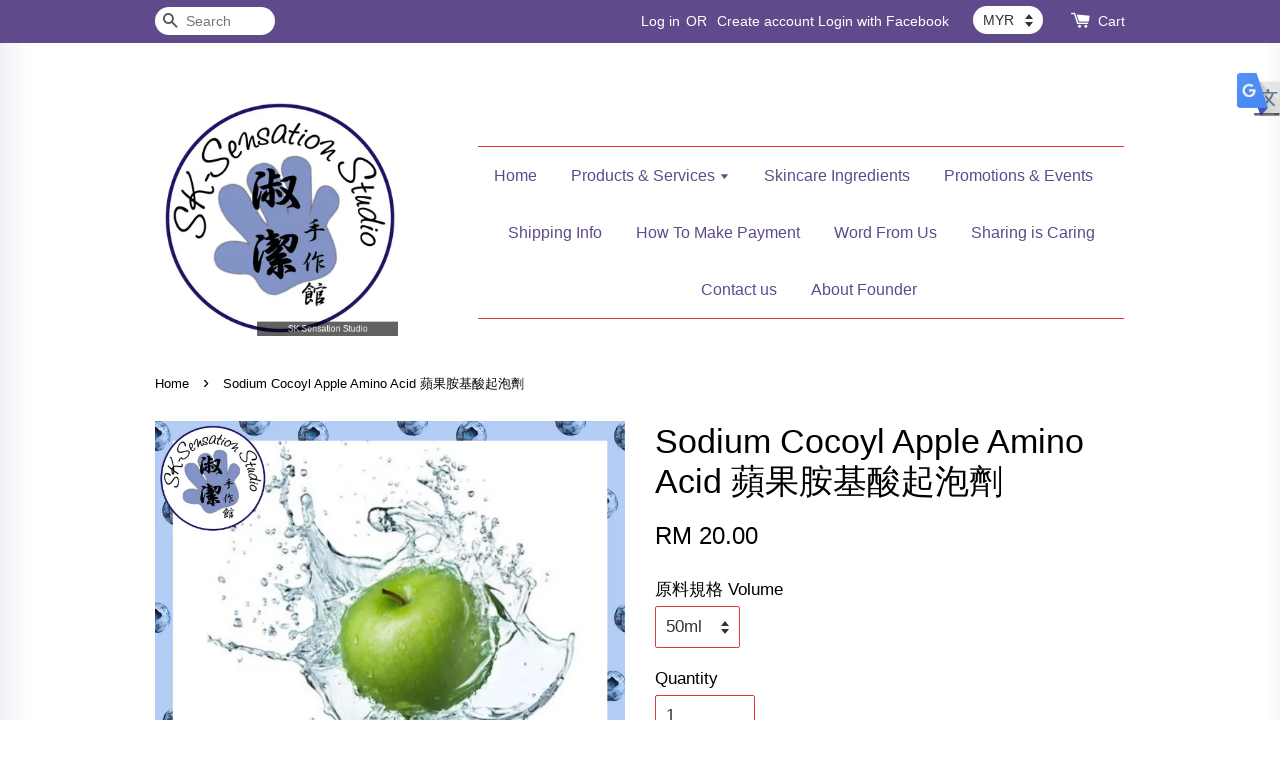

--- FILE ---
content_type: text/html; charset=UTF-8
request_url: https://sksensationstudio.my/products/apple-amino-acid
body_size: 41660
content:
<!doctype html>
<!--[if lt IE 7]><html class="no-js lt-ie9 lt-ie8 lt-ie7" lang="en"> <![endif]-->
<!--[if IE 7]><html class="no-js lt-ie9 lt-ie8" lang="en"> <![endif]-->
<!--[if IE 8]><html class="no-js lt-ie9" lang="en"> <![endif]-->
<!--[if IE 9 ]><html class="ie9 no-js"> <![endif]-->
<!--[if (gt IE 9)|!(IE)]><!--> <html class="no-js"> <!--<![endif]-->
<head>

  <!-- Basic page needs ================================================== -->
  <meta charset="utf-8">
  <meta http-equiv="X-UA-Compatible" content="IE=edge,chrome=1">

  
  <link rel="icon" href="/assets/favicon.png" />
  

  <!-- Title and description ================================================== -->
  <title>
  Sodium Cocoyl Apple Amino Acid 蘋果胺基酸起泡劑 &ndash; SK Sensation Studio 淑潔手作館
  </title>

  
  <meta name="description" content="蘋果胺基酸起泡劑 Sodium Cocoyl Apple Amino Acids

INCI: Sodium Cocoyl Apple Amino Acids

萃取自蘋果汁的氨基酸系列起泡劑, 成份完全天然, 更溫和。具有非常豐富、細密和特別柔軟的泡沫，甚至當被當作輔助表面活性劑和在特別苛刻嘅條件下，都能保持卓越的起泡性。

對眼睛和皮膚非常溫和：蘋果汁起泡劑對皮膚和眼睛有非常好嘅耐受性，與皮膚完全適應，蘋果起泡劑完全保護皮膚的屏障。

用法 : 水溶性，非常容易溶解於水中，只要加入水性材料混">
  

  <!-- Social meta ================================================== -->
  

  <meta property="og:type" content="product">
  <meta property="og:title" content="Sodium Cocoyl Apple Amino Acid 蘋果胺基酸起泡劑">
  <meta property="og:url" content="https://sksensationstudio.my/products/apple-amino-acid">
  
  <meta property="og:image" content="https://cdn.store-assets.com/s/153030/i/35079460.png?width=480&format=webp">
  <meta property="og:image:secure_url" content="https://cdn.store-assets.com/s/153030/i/35079460.png?width=480&format=webp">
  
  <meta property="og:image" content="https://cdn.store-assets.com/s/153030/i/32301054.jpg?width=480&format=webp">
  <meta property="og:image:secure_url" content="https://cdn.store-assets.com/s/153030/i/32301054.jpg?width=480&format=webp">
  
  <meta property="og:price:amount" content="20">
  <meta property="og:price:currency" content="MYR">


<meta property="og:description" content="蘋果胺基酸起泡劑 Sodium Cocoyl Apple Amino Acids

INCI: Sodium Cocoyl Apple Amino Acids

萃取自蘋果汁的氨基酸系列起泡劑, 成份完全天然, 更溫和。具有非常豐富、細密和特別柔軟的泡沫，甚至當被當作輔助表面活性劑和在特別苛刻嘅條件下，都能保持卓越的起泡性。

對眼睛和皮膚非常溫和：蘋果汁起泡劑對皮膚和眼睛有非常好嘅耐受性，與皮膚完全適應，蘋果起泡劑完全保護皮膚的屏障。

用法 : 水溶性，非常容易溶解於水中，只要加入水性材料混">
<meta property="og:site_name" content="SK Sensation Studio 淑潔手作館">



  <meta name="twitter:card" content="summary">




  <meta name="twitter:title" content="Sodium Cocoyl Apple Amino Acid 蘋果胺基酸起泡劑">
  <meta name="twitter:description" content="蘋果胺基酸起泡劑 Sodium Cocoyl Apple Amino AcidsINCI: Sodium Cocoyl Apple Amino Acids萃取自蘋果汁的氨基酸系列起泡劑, 成份完全天然, 更溫和。具有非常豐富、細密和特別柔軟的泡沫，甚至當被當作輔助表面活性劑和在特別苛刻的條件下，都能保持卓越的起泡性。對眼睛和皮膚非常溫和：蘋果汁起泡劑對皮膚和眼睛有非常好嘅耐受性，與皮膚完全適應，蘋">
  <meta name="twitter:image" content="">
  <meta name="twitter:image:width" content="480">
  <meta name="twitter:image:height" content="480">




  <!-- Helpers ================================================== -->
  <link rel="canonical" href="https://sksensationstudio.my/products/apple-amino-acid">
  <meta name="viewport" content="width=device-width,initial-scale=1">
  <meta name="theme-color" content="">

  <!-- CSS ================================================== -->
  <link href="https://store-themes.easystore.co/153030/themes/23/assets/timber.css?t=1769014809" rel="stylesheet" type="text/css" media="screen" />
  <link href="https://store-themes.easystore.co/153030/themes/23/assets/theme.css?t=1769014809" rel="stylesheet" type="text/css" media="screen" />

  




  <script src="//ajax.googleapis.com/ajax/libs/jquery/1.11.0/jquery.min.js" type="text/javascript" ></script>
  <!-- Header hook for plugins ================================================== -->
  
<!-- ScriptTags -->
<script>window.__st={'p': 'product', 'cid': ''};</script><script src='/assets/events.js'></script><script>(function(){function asyncLoad(){var urls=['/assets/facebook-pixel.js?v=1.1.1590084424','/assets/traffic.js?v=1','https://apps.easystore.co/timer-discount/script.js?shop=skying5544.easy.co','https://apps.easystore.co/timer-discount/script.js?shop=sksensationstudio.easy.co','https://apps.easystore.co/facebook-login/script.js?shop=sksensationstudio.easy.co','https://apps.easystore.co/mobile-messaging-share/script.js?shop=sksensationstudio.easy.co','https://apps.easystore.co/image-watermark/script.js?shop=sksensationstudio.easy.co','https://apps.easystore.co/instagram-feed/script.js?shop=sksensationstudio.easy.co','https://apps.easystore.co/marketplace/shopee-malaysia/script.js?shop=sksensationstudio.easy.co'];for(var i=0;i<urls.length;i++){var s=document.createElement('script');s.type='text/javascript';s.async=true;s.src=urls[i];var x=document.getElementsByTagName('script')[0];x.parentNode.insertBefore(s, x);}}window.attachEvent ? window.attachEvent('onload', asyncLoad) : window.addEventListener('load', asyncLoad, false);})();</script>
<!-- /ScriptTags -->


  
<!--[if lt IE 9]>
<script src="//cdnjs.cloudflare.com/ajax/libs/html5shiv/3.7.2/html5shiv.min.js" type="text/javascript" ></script>
<script src="https://store-themes.easystore.co/153030/themes/23/assets/respond.min.js?t=1769014809" type="text/javascript" ></script>
<link href="https://store-themes.easystore.co/153030/themes/23/assets/respond-proxy.html" id="respond-proxy" rel="respond-proxy" />
<link href="//sksensationstudio.my/search?q=0d2e948f5e716c643d9873b3a5872393" id="respond-redirect" rel="respond-redirect" />
<script src="//sksensationstudio.my/search?q=0d2e948f5e716c643d9873b3a5872393" type="text/javascript"></script>
<![endif]-->



  <script src="https://store-themes.easystore.co/153030/themes/23/assets/modernizr.min.js?t=1769014809" type="text/javascript" ></script>

  
  
  <script>
  (function(i,s,o,g,r,a,m){i['GoogleAnalyticsObject']=r;i[r]=i[r]||function(){
  (i[r].q=i[r].q||[]).push(arguments)},i[r].l=1*new Date();a=s.createElement(o),
  m=s.getElementsByTagName(o)[0];a.async=1;a.src=g;m.parentNode.insertBefore(a,m)
  })(window,document,'script','https://www.google-analytics.com/analytics.js','ga');

  ga('create', '', 'auto','myTracker');
  ga('myTracker.send', 'pageview');

  </script>
  
<!-- Snippet:global/head: Product Rating -->
<link rel="stylesheet" href="https://cdnjs.cloudflare.com/ajax/libs/font-awesome/4.5.0/css/font-awesome.min.css"> <link rel="stylesheet" href="https://apps.easystore.co/assets/css/product-rating/pr-style.css">
<!-- /Snippet -->

<!-- Snippet:global/head: Website Translator -->
<style type="text/css">
					#wt_tab_slide{height:auto;width:180px;;position:fixed;top:10%;right:0;z-index:999;transform: translateX(180px);transition: all ease 1s;} 
					#wt_tab_slide:hover{transform: translateX(0)}
					.wt_tab_slide_corners_left {border-top-left-radius: 10px;border-bottom-left-radius: 10px;}
					#wt_tab_slide_include {padding: 15px 15px 15px 15px;}
					#wt_tab_slide_background {background: #fff;box-shadow: 1px 1px 2px #000;height:100%;opacity: 1;position:absolute; top: 0;width:100%;z-index:-1;	}
					#wt_tab_toggle:hover {cursor: pointer;}
					</style>
<!-- /Snippet -->

<!-- Snippet:global/head: Instagram Feed -->
<link rel="stylesheet" href="https://apps.easystore.co/assets/css/instagram-feed/insta-feed-style.css">
<!-- /Snippet -->

<!-- Snippet:global/head: Shopee Malaysia -->
<link type="text/css" rel="stylesheet" href="https://apps.easystore.co/assets/css/marketplace/main.css?v1.7">
<!-- /Snippet -->

</head>

<body id="sodium-cocoyl-apple-amino-acid-------------------------" class="template-product" >
  
<!-- Snippet:global/body_start: Website Translator -->
<div id="wt_tab_slide" class="wt_tab_slide wt_tab_slide_wrapper wt_reset_right"><div id="wt_tab_toggle" style="position:absolute;max-width:45px;left:-44px;"><div class="wt_close_letter_reset"><img src="https://lh3.googleusercontent.com/ZrNeuKthBirZN7rrXPN1JmUbaG8ICy3kZSHt-WgSnREsJzo2txzCzjIoChlevMIQEA=w300" style="width:100%;" /></div></div><div id="wt_tab_slide_content"><div id="wt_tab_slide_include" style="display: block;"><div class="wt_content"><div id="google_translate_element"></div><script type="text/javascript">
function googleTranslateElementInit() {
  new google.translate.TranslateElement({pageLanguage: 'zh-TW', includedLanguages: 'en', layout: google.translate.TranslateElement.InlineLayout.SIMPLE, multilanguagePage: true, gaTrack: true, gaId: 'UA-100363915-1'}, 'google_translate_element');
}
</script><script type="text/javascript" src="//translate.google.com/translate_a/element.js?cb=googleTranslateElementInit"></script>
        </div></div><div id="wt_tab_slide_background" class="wt_tab_slide_corners_left"></div></div></div>
<!-- /Snippet -->

<!-- Snippet:global/body_start: Console Extension -->
<div id='es_console' style='display: none;'>153030</div>
<!-- /Snippet -->
<link href="/assets/css/wishlist.css?v1.02" rel="stylesheet" type="text/css" media="screen" />
<link rel="stylesheet" href="https://cdnjs.cloudflare.com/ajax/libs/font-awesome/4.5.0/css/font-awesome.min.css">

<script src="/assets/js/wishlist/wishlist.js" type="text/javascript"></script>

  <style>
  .search-modal__form{
    position: relative;
  }
  
  .dropdown-wrapper {
    position: relative;
  }
  
  .dropdown-wrapper:hover .dropdown {
    display: block;
  }
  
  .dropdown {
    display: none;
    position: absolute;
    top: 100%;
    left: -20px;
    width: 100%;
    padding: 8px 0;
    margin: 0;
    background-color: #fff;
    z-index: 1000;
    border-radius: 5px;
    border: 1px solid rgba(var(--color-foreground), 1);
    border-top: none;
    overflow-x: hidden;
    overflow-y: auto;
    max-height: 350px;
    min-width: 150px;
    box-shadow: 0 0 5px rgba(0,0,0,0.1);
  }
    
  .dropdown li,.dropdown a{
    display: block;
  }
  .dropdown a{
    text-decoration: none;
    padding: 2px 10px;
    color: #000 !important;
  }
  
  .dropdown-item {
    padding: 0.4rem 2rem;
    cursor: pointer;
    line-height: 1.4;
    overflow: hidden;
    text-overflow: ellipsis;
    white-space: nowrap;
  }
  
  .dropdown-item:hover{
    background-color: #f3f3f3;
  }
  
  .search__input.is-focus{
    border-radius: 15px;
    border-bottom-left-radius: 0;
    border-bottom-right-radius: 0;
    border: 1px solid rgba(var(--color-foreground), 1);
    border-bottom: none;
    box-shadow: none;
  }
  
  .clear-all {
    text-align: right;
    padding: 0 2rem 0.2rem;
    line-height: 1;
    font-size: 70%;
    margin-bottom: -2px;
  }
  
  .clear-all:hover{
    background-color: #fff;
  }
  
  .referral-notification {
    position: absolute;
    top: 100%;
    right: -12px;
    background: white;
    border: 1px solid #e0e0e0;
    border-radius: 8px;
    box-shadow: 0 4px 12px rgba(0, 0, 0, 0.15);
    width: 280px;
    z-index: 1000;
    padding: 16px;
    margin-top: 8px;
    font-size: 14px;
    line-height: 1.4;
  }
  
  .referral-notification::before {
    content: '';
    position: absolute;
    top: -8px;
    right: 20px;
    width: 0;
    height: 0;
    border-left: 8px solid transparent;
    border-right: 8px solid transparent;
    border-bottom: 8px solid white;
  }
  
  .referral-notification::after {
    content: '';
    position: absolute;
    top: -9px;
    right: 20px;
    width: 0;
    height: 0;
    border-left: 8px solid transparent;
    border-right: 8px solid transparent;
    border-bottom: 8px solid #e0e0e0;
  }
  
  .referral-notification h4 {
    margin: 0 0 8px 0;
    color: #2196F3;
    font-size: 16px;
    font-weight: 600;
  }
  
  .referral-notification p {
    margin: 0 0 12px 0;
    color: #666;
  }
  
  .referral-notification .referral-code {
    background: #f5f5f5;
    padding: 8px;
    border-radius: 4px;
    font-family: monospace;
    font-size: 13px;
    text-align: center;
    margin: 8px 0;
    border: 1px solid #ddd;
  }
  
  .referral-notification .close-btn {
    position: absolute;
    top: 8px;
    right: 8px;
    background: none;
    border: none;
    font-size: 18px;
    color: #999;
    cursor: pointer;
    padding: 0;
    width: 20px;
    height: 20px;
    line-height: 1;
  }
  
  .referral-notification .close-btn:hover {
    color: #333;
  }
  
  .referral-notification .action-btn {
    background: #2196F3;
    color: white;
    border: none;
    padding: 8px 16px;
    border-radius: 4px;
    cursor: pointer;
    font-size: 12px;
    margin-right: 8px;
    margin-top: 8px;
  }
  
  .referral-notification .action-btn:hover {
    background: #1976D2;
  }
  
  .referral-notification .dismiss-btn {
    background: transparent;
    color: #666;
    border: 1px solid #ddd;
    padding: 8px 16px;
    border-radius: 4px;
    cursor: pointer;
    font-size: 12px;
    margin-top: 8px;
  }
  
  .referral-notification .dismiss-btn:hover {
    background: #f5f5f5;
  }
  .referral-modal__dialog {
    transform: translate(-50%, 0);
    transition: transform var(--duration-default) ease, visibility 0s;
    z-index: 10000;
    position: fixed;
    top: 20vh;
    left: 50%;
    width: 100%;
    max-width: 350px;
    box-shadow: 0 4px 12px rgba(0, 0, 0, 0.15);
    border-radius: 12px;
    background-color: #fff;
    color: #000;
    padding: 20px;
    text-align: center;
  }
  .modal-overlay.referral-modal-overlay {
    position: fixed;
    top: 0;
    left: 0;
    width: 100%;
    height: 100%;
    background-color: rgba(0, 0, 0, 0.7);
    z-index: 2001;
    display: block;
    opacity: 1;
    transition: opacity var(--duration-default) ease, visibility 0s;
  }
</style>

<div class="header-bar">
  <div class="wrapper medium-down--hide">
    <div class="large--display-table">

      <div class="header-bar__left large--display-table-cell">

        

        

        
          
            <div class="header-bar__module header-bar__search">
              
  <form action="/search" method="get" class="header-bar__search-form clearfix" role="search">
    
    <button type="submit" class="btn icon-fallback-text header-bar__search-submit">
      <span class="icon icon-search" aria-hidden="true"></span>
      <span class="fallback-text">Search</span>
    </button>
    <input type="search" name="q" value="" aria-label="Search" class="header-bar__search-input" placeholder="Search" autocomplete="off">
    <div class="dropdown" id="searchDropdown"></div>
    <input type="hidden" name="search_history" id="search_history">
  </form>


<script>
  var _search_history_listings = ""
  if(_search_history_listings != "") localStorage.setItem('searchHistory', JSON.stringify(_search_history_listings));

  function clearAll() {
    localStorage.removeItem('searchHistory');
  
    var customer = "";
    if(customer) {
      // Your logic to clear all data or call an endpoint
      fetch('/account/search_histories', {
          method: 'DELETE',
          headers: {
            "Content-Type": "application/json",
            "X-Requested-With": "XMLHttpRequest"
          },
          body: JSON.stringify({
            _token: "CLQfe8anljO0o1wZFYSO6hPZKc96CkarMdRXmQ7R"
          }),
      })
      .then(response => response.json())
    }
  }
  // End - store view history in local storage
  
  // search history dropdown  
  var searchInputs = document.querySelectorAll('input[type=search]');
  
  if(searchInputs.length > 0) {
    
    searchInputs.forEach((searchInput)=>{
    
      searchInput.addEventListener('focus', function() {
        var searchDropdown = searchInput.closest('form').querySelector('#searchDropdown');
        searchDropdown.innerHTML = ''; // Clear existing items
  
        // retrieve data from local storage
        var searchHistoryData = JSON.parse(localStorage.getItem('searchHistory')) || [];
  
        // Convert JSON to string
        var search_history_json = JSON.stringify(searchHistoryData);
  
        // Set the value of the hidden input
        searchInput.closest('form').querySelector("#search_history").value = search_history_json;
  
        // create dropdown items
        var clearAllItem = document.createElement('div');
        clearAllItem.className = 'dropdown-item clear-all';
        clearAllItem.textContent = 'Clear';
        clearAllItem.addEventListener('click', function() {
            clearAll();
            searchDropdown.style.display = 'none';
            searchInput.classList.remove('is-focus');
        });
        searchDropdown.appendChild(clearAllItem);
  
        // create dropdown items
        searchHistoryData.forEach(function(item) {
          var dropdownItem = document.createElement('div');
          dropdownItem.className = 'dropdown-item';
          dropdownItem.textContent = item.term;
          dropdownItem.addEventListener('click', function() {
            searchInput.value = item.term;
            searchDropdown.style.display = 'none';
          });
          searchDropdown.appendChild(dropdownItem);
        });
  
        if(searchHistoryData.length > 0){
          // display the dropdown
          searchInput.classList.add('is-focus');
          document.body.classList.add('search-input-focus');
          searchDropdown.style.display = 'block';
        }
      });
  
      searchInput.addEventListener("focusout", (event) => {
        var searchDropdown = searchInput.closest('form').querySelector('#searchDropdown');
        searchInput.classList.remove('is-focus');
        searchDropdown.classList.add('transparent');
        setTimeout(()=>{
          searchDropdown.style.display = 'none';
          searchDropdown.classList.remove('transparent');
          document.body.classList.remove('search-input-focus');
        }, 400);
      });
    })
  }
  // End - search history dropdown
</script>
            </div>
          
        

      </div>

      <div class="header-bar__right large--display-table-cell">
        
          <ul class="header-bar__module header-bar__module--list" style="position: relative;">
            
              
              
                <li>
                  <a href="/account/login">Log in</a>
                </li><li>OR</li>
                
              
              
                <li>
                <a href="/account/register">Create account</a>
                </li>
                
              

              <!-- Referral Notification Popup for Desktop -->
              <div id="referralNotification" class="referral-notification" style="display: none;">
                <button class="close-btn" onclick="dismissReferralNotification()">&times;</button>
                <div style="text-align: center; margin-bottom: 16px;">
                  <div style="width: 100px; height: 100px; margin: 0 auto;">
                    <img src="https://resources.easystore.co/storefront/icons/channels/vector_referral_program.svg">
                  </div>
                </div>
                <p id="referralSignupMessage" style="text-align: center; font-size: 14px; color: #666; margin: 0 0 20px 0;">
                  Your friend gifted you   credit! Sign up now to redeem.
                </p>
                <div style="text-align: center;">
                  <button class="btn" onclick="goToSignupPage()" style="width: 100%; color: #fff;">
                    Sign Up
                  </button>
                </div>
              </div>
            
          </ul>
        
        


<label class="currency-picker__wrapper">
  <!-- <span class="currency-picker__label">Pick a currency</span> -->
  <select class="currency-picker" name="currencies" style="display: inline; width: auto; vertical-align: inherit;">
  <option value="MYR" selected="selected">MYR</option>
  
    
  
    
    <option value="USD">USD</option>
    
  
    
    <option value="TWD">TWD</option>
    
  
    
    <option value="SGD">SGD</option>
    
  
    
    <option value="CNY">CNY</option>
    
  
    
  
  </select>
</label>




        <div class="header-bar__module">
          <span class="header-bar__sep" aria-hidden="true"></span>
          <a href="/cart" class="cart-page-link">
            <span class="icon icon-cart header-bar__cart-icon" aria-hidden="true"></span>
          </a>
        </div>

        <div class="header-bar__module">
          
          <a href="/cart" class="cart-page-link">
            Cart<span class="hidden-count">:</span>
            <span class="cart-count header-bar__cart-count hidden-count">0</span>
          </a>
        </div>

        
          
        

      </div>
    </div>
  </div>
  <div class="wrapper large--hide" style="padding: 5px 30px 0;">
    <button type="button" class="mobile-nav-trigger" id="MobileNavTrigger">
      <span class="icon icon-hamburger" aria-hidden="true"></span>
      Menu
    </button>

    
      
        <!-- Referral Notification Modal for Mobile -->
        <details-modal class="referral-modal" id="referralMobileModal">
          <details>
            <summary class="referral-modal__toggle" aria-haspopup="dialog" aria-label="Open referral modal" style="display: none;">
            </summary>
            <div class="modal-overlay referral-modal-overlay"></div>
            <div class="referral-modal__dialog" role="dialog" aria-modal="true" aria-label="Referral notification">
              <div class="referral-modal__content">
                <button type="button" class="modal__close-button" aria-label="Close" onclick="closeMobileReferralModal()" style="position: absolute; top: 16px; right: 16px; background: none; border: none; font-size: 24px; cursor: pointer;">
                  &times;
                </button>

                <div style="margin-bottom: 24px;">
                  <div style="width: 120px; height: 120px; margin: 0 auto 20px;">
                    <img src="https://resources.easystore.co/storefront/icons/channels/vector_referral_program.svg" style="width: 100%; height: 100%;">
                  </div>
                </div>

                <p id="referralSignupMessageMobile" style="font-size: 16px; color: #333; margin: 0 0 30px 0; line-height: 1.5;">
                  Your friend gifted you   credit! Sign up now to redeem.
                </p>

                <button type="button" class="btn" onclick="goToSignupPageFromMobile()" style="width: 100%; color: #fff;">
                  Sign Up
                </button>
              </div>
            </div>
          </details>
        </details-modal>
      
    
   

    <a href="/cart" class="cart-page-link mobile-cart-page-link">
      <span class="icon icon-cart header-bar__cart-icon" aria-hidden="true"></span>
      Cart
      <span class="cart-count  hidden-count">0</span>
    </a>
     <div class="mobile-cart-page-link" style="margin-right: 20px;">
      


<label class="currency-picker__wrapper">
  <!-- <span class="currency-picker__label">Pick a currency</span> -->
  <select class="currency-picker" name="currencies" style="display: inline; width: auto; vertical-align: inherit;">
  <option value="MYR" selected="selected">MYR</option>
  
    
  
    
    <option value="USD">USD</option>
    
  
    
    <option value="TWD">TWD</option>
    
  
    
    <option value="SGD">SGD</option>
    
  
    
    <option value="CNY">CNY</option>
    
  
    
  
  </select>
</label>




    </div>
  </div>
  <ul id="MobileNav" class="mobile-nav large--hide">
  
  
  
  <li class="mobile-nav__link" aria-haspopup="true">
    
    <a href="/"  class="mobile-nav">
      Home
    </a>
    
  </li>
  
  
  <li class="mobile-nav__link" aria-haspopup="true">
    
    
    <a href="/collections/all" class="mobile-nav__sublist-trigger">
      Products & Services
      <span class="icon-fallback-text mobile-nav__sublist-expand">
  <span class="icon icon-plus" aria-hidden="true"></span>
  <span class="fallback-text">+</span>
</span>
<span class="icon-fallback-text mobile-nav__sublist-contract">
  <span class="icon icon-minus" aria-hidden="true"></span>
  <span class="fallback-text">-</span>
</span>
    </a>
    <ul class="mobile-nav__sublist">
      
      
      
      <li class="mobile-nav__sublist-link" aria-haspopup="true">
        
        <a href="/collections/assorted-online-courses"  class="mobile-nav">
          Assorted Online Courses 各式線上收費課程
        </a>
        
      </li>
      
      
      <li class="mobile-nav__sublist-link" aria-haspopup="true">
        
        <a href="/collections/assorted-free-online-courses"  class="mobile-nav">
          Assorted Free Online Courses 各式線上免費課程
        </a>
        
      </li>
      
      
      <li class="mobile-nav__sublist-link" aria-haspopup="true">
        
        
        <a href="/collections/diy-courses" class="mobile-nav__sublist-trigger">
          DIY Courses 手作館課程
          <span class="icon-fallback-text mobile-nav__sublist-expand">
  <span class="icon icon-plus" aria-hidden="true"></span>
  <span class="fallback-text">+</span>
</span>
<span class="icon-fallback-text mobile-nav__sublist-contract">
  <span class="icon icon-minus" aria-hidden="true"></span>
  <span class="fallback-text">-</span>
</span>
        </a>
        <ul class="mobile-nav__sublist">
          
          
          
          <li class="mobile-nav__sublist-link" aria-haspopup="true">
            
            <a href="/collections/aromatherapy-courses"  class="mobile-nav">
              Aromatherapy Courses 芳香療法課程
            </a>
            
          </li>
          
          
          <li class="mobile-nav__sublist-link" aria-haspopup="true">
            
            <a href="/collections/crochet-amigurumi-course"  class="mobile-nav">
              Crochet & Amigurumi Courses 手織鉤針課程
            </a>
            
          </li>
          
          
          <li class="mobile-nav__sublist-link" aria-haspopup="true">
            
            <a href="/collections/handmade-soap-courses"  class="mobile-nav">
              Handmade Soap Courses 手工皂渲染課程
            </a>
            
          </li>
          
          
          <li class="mobile-nav__sublist-link" aria-haspopup="true">
            
            <a href="/collections/liquid-soap-courses"  class="mobile-nav">
              Liquid Soap Courses 手工液體皂課程
            </a>
            
          </li>
          
          
          <li class="mobile-nav__sublist-link" aria-haspopup="true">
            
            <a href="/collections/skincare-courses"  class="mobile-nav">
              Skincare & Cosmetic Courses 保養品彩妝課程
            </a>
            
          </li>
          
          
          <li class="mobile-nav__sublist-link" aria-haspopup="true">
            
            <a href="/collections/offline-workshop"  class="mobile-nav">
              Offline Workshop 實體線下課
            </a>
            
          </li>
          
        </ul>
        
      </li>
      
      
      <li class="mobile-nav__sublist-link" aria-haspopup="true">
        
        <a href="/collections/diy-kits"  class="mobile-nav">
          DIY Kits 手作材料包
        </a>
        
      </li>
      
      
      <li class="mobile-nav__sublist-link" aria-haspopup="true">
        
        <a href="/collections/skincare-products"  class="mobile-nav">
          Skincare Products 手作保養品
        </a>
        
      </li>
      
      
      <li class="mobile-nav__sublist-link" aria-haspopup="true">
        
        <a href="/collections/amigurumi-products"  class="mobile-nav">
          Amigurumi Products 鉤針小品以及鉤針玩偶
        </a>
        
      </li>
      
      
      <li class="mobile-nav__sublist-link" aria-haspopup="true">
        
        
        <a href="/collections/aroma-products" class="mobile-nav__sublist-trigger">
          Aroma Products 芳香療法手作區
          <span class="icon-fallback-text mobile-nav__sublist-expand">
  <span class="icon icon-plus" aria-hidden="true"></span>
  <span class="fallback-text">+</span>
</span>
<span class="icon-fallback-text mobile-nav__sublist-contract">
  <span class="icon icon-minus" aria-hidden="true"></span>
  <span class="fallback-text">-</span>
</span>
        </a>
        <ul class="mobile-nav__sublist">
          
          
          
          <li class="mobile-nav__sublist-link" aria-haspopup="true">
            
            <a href="/collections/blended-aroma-oils"  class="mobile-nav">
              Aroma Blended Oils 芳療複方精油
            </a>
            
          </li>
          
          
          <li class="mobile-nav__sublist-link" aria-haspopup="true">
            
            <a href="/collections/aroma-massage-oils"  class="mobile-nav">
              Aroma Massage Oils 芳療按摩油
            </a>
            
          </li>
          
          
          <li class="mobile-nav__sublist-link" aria-haspopup="true">
            
            <a href="/collections/aromatic-products"  class="mobile-nav">
              Aromatic Products 芳香精油手作品
            </a>
            
          </li>
          
          
          <li class="mobile-nav__sublist-link" aria-haspopup="true">
            
            <a href="/collections/aroma-amigurumi"  class="mobile-nav">
              Aroma Amigurumi 芳療鉤針小品
            </a>
            
          </li>
          
        </ul>
        
      </li>
      
      
      <li class="mobile-nav__sublist-link" aria-haspopup="true">
        
        
        <a href="/collections/custom-handmade-soap" class="mobile-nav__sublist-trigger">
          Handmade Soap & Liquid Soap 代製手工皂以及液體皂
          <span class="icon-fallback-text mobile-nav__sublist-expand">
  <span class="icon icon-plus" aria-hidden="true"></span>
  <span class="fallback-text">+</span>
</span>
<span class="icon-fallback-text mobile-nav__sublist-contract">
  <span class="icon icon-minus" aria-hidden="true"></span>
  <span class="fallback-text">-</span>
</span>
        </a>
        <ul class="mobile-nav__sublist">
          
          
          
          <li class="mobile-nav__sublist-link" aria-haspopup="true">
            
            <a href="/collections/ready-stock-on-shelf"  class="mobile-nav">
              Ready Stock on Shelf 現貨區單片手工皂
            </a>
            
          </li>
          
          
          <li class="mobile-nav__sublist-link" aria-haspopup="true">
            
            <a href="/collections/customized-soap-min1kg"  class="mobile-nav">
              Make-to-Order (MTO) Soap (Min 1KG) 定制手工皂 (至少 1KG 一個月)
            </a>
            
          </li>
          
          
          <li class="mobile-nav__sublist-link" aria-haspopup="true">
            
            <a href="/collections/body-shampoo"  class="mobile-nav">
              Body Shampoo 液體皂 / Pets Shampoo 寵物液體皂
            </a>
            
          </li>
          
          
          <li class="mobile-nav__sublist-link" aria-haspopup="true">
            
            <a href="/collections/event-handmade-products"  class="mobile-nav">
              Event Handmade Products 節慶婚禮公司活動伴手禮
            </a>
            
          </li>
          
        </ul>
        
      </li>
      
      
      <li class="mobile-nav__sublist-link" aria-haspopup="true">
        
        
        <a href="/collections/diy-ingredients" class="mobile-nav__sublist-trigger">
          DIY Ingredients 手作材料區
          <span class="icon-fallback-text mobile-nav__sublist-expand">
  <span class="icon icon-plus" aria-hidden="true"></span>
  <span class="fallback-text">+</span>
</span>
<span class="icon-fallback-text mobile-nav__sublist-contract">
  <span class="icon icon-minus" aria-hidden="true"></span>
  <span class="fallback-text">-</span>
</span>
        </a>
        <ul class="mobile-nav__sublist">
          
          
          
          <li class="mobile-nav__sublist-link" aria-haspopup="true">
            
            
            <a href="/collections/aromatherapy-materials" class="mobile-nav__sublist-trigger">
              Aromatherapy Materials 芳香療法材料區
              <span class="icon-fallback-text mobile-nav__sublist-expand">
  <span class="icon icon-plus" aria-hidden="true"></span>
  <span class="fallback-text">+</span>
</span>
<span class="icon-fallback-text mobile-nav__sublist-contract">
  <span class="icon icon-minus" aria-hidden="true"></span>
  <span class="fallback-text">-</span>
</span>
            </a>
            <ul class="mobile-nav__sublist">
              
              
              <li class="mobile-nav__sublist-link">
                <a href="/collections/carrier-oil">Carrier Oil 基礎油</a>
              </li>
              
              <li class="mobile-nav__sublist-link">
                <a href="/collections/others-therapy-materials">Others Therapy Materials 芳香療法其他材料</a>
              </li>
              
              <li class="mobile-nav__sublist-link">
                <a href="/collections/pure-therapy-essential-oil">Pure Therapy Essential Oil 純精油 (芳療級)</a>
              </li>
              
            </ul>
            
          </li>
          
          
          <li class="mobile-nav__sublist-link" aria-haspopup="true">
            
            <a href="/collections/crochet-tools-materials"  class="mobile-nav">
              Crochet Tools & Materials 手織鉤針工具及材料
            </a>
            
          </li>
          
          
          <li class="mobile-nav__sublist-link" aria-haspopup="true">
            
            <a href="/collections/handmade-candle-materials"  class="mobile-nav">
              Handmade Candle Materials 手工蠟燭材料區
            </a>
            
          </li>
          
          
          <li class="mobile-nav__sublist-link" aria-haspopup="true">
            
            <a href="/collections/lipsticks-eye-materials"  class="mobile-nav">
              Lipsticks & Eye Materials 口紅眼影眼線材料區
            </a>
            
          </li>
          
          
          <li class="mobile-nav__sublist-link" aria-haspopup="true">
            
            
            <a href="/collections/skincare-ingredients" class="mobile-nav__sublist-trigger">
              Skincare Ingredients 保養品材料區
              <span class="icon-fallback-text mobile-nav__sublist-expand">
  <span class="icon icon-plus" aria-hidden="true"></span>
  <span class="fallback-text">+</span>
</span>
<span class="icon-fallback-text mobile-nav__sublist-contract">
  <span class="icon icon-minus" aria-hidden="true"></span>
  <span class="fallback-text">-</span>
</span>
            </a>
            <ul class="mobile-nav__sublist">
              
              
              <li class="mobile-nav__sublist-link">
                <a href="/collections/actives">Actives 有效成分</a>
              </li>
              
              <li class="mobile-nav__sublist-link">
                <a href="/collections/emollients">Emollients 酯類/潤膚劑</a>
              </li>
              
              <li class="mobile-nav__sublist-link">
                <a href="/collections/emulsifiers">Emulsifiers 乳化蠟/劑</a>
              </li>
              
              <li class="mobile-nav__sublist-link">
                <a href="/collections/exfoliators">Exfoliator 磨砂劑</a>
              </li>
              
              <li class="mobile-nav__sublist-link">
                <a href="/collections/hydrosol">Hydrosol 純露花水</a>
              </li>
              
              <li class="mobile-nav__sublist-link">
                <a href="/collections/humectants">Humectants 保濕劑</a>
              </li>
              
              <li class="mobile-nav__sublist-link">
                <a href="/collections/oils-butters">Oils & Butters 油/脂</a>
              </li>
              
              <li class="mobile-nav__sublist-link">
                <a href="/collections/plant-extracts">Plant Extracts 植物萃取</a>
              </li>
              
              <li class="mobile-nav__sublist-link">
                <a href="/collections/preservatives">Preservatives 抗菌劑</a>
              </li>
              
              <li class="mobile-nav__sublist-link">
                <a href="/collections/proteins">Proteins 蛋白質</a>
              </li>
              
              <li class="mobile-nav__sublist-link">
                <a href="/collections/ph-adjusters">PH Adjusters 酸鹼調整劑</a>
              </li>
              
              <li class="mobile-nav__sublist-link">
                <a href="/collections/surfactants">Surfactants 起泡劑</a>
              </li>
              
              <li class="mobile-nav__sublist-link">
                <a href="/collections/thickeners">Thickeners 增稠劑</a>
              </li>
              
              <li class="mobile-nav__sublist-link">
                <a href="/collections/vitamins">Vitamins 維他命</a>
              </li>
              
              <li class="mobile-nav__sublist-link">
                <a href="/collections/waxes">Waxes 蠟</a>
              </li>
              
              <li class="mobile-nav__sublist-link">
                <a href="/collections/cosmetic-ingredients">Cosmetic Ingredients 彩妆品材料</a>
              </li>
              
              <li class="mobile-nav__sublist-link">
                <a href="/collections/hair-care-ingredients">Hair Care Ingredients 護髮原材料</a>
              </li>
              
              <li class="mobile-nav__sublist-link">
                <a href="/collections/sunscreen-ingredients">Sunscreen Ingredients 防曬原材料</a>
              </li>
              
            </ul>
            
          </li>
          
          
          <li class="mobile-nav__sublist-link" aria-haspopup="true">
            
            <a href="/collections/soap-making-materials"  class="mobile-nav">
              Soap Making Materials & Tools 皂用材料與工具/模具/皂章
            </a>
            
          </li>
          
        </ul>
        
      </li>
      
      
      <li class="mobile-nav__sublist-link" aria-haspopup="true">
        
        <a href="/collections/aromatherapy-treatment"  class="mobile-nav">
          Aromatherapy Treatment 芳香療法
        </a>
        
      </li>
      
      
      <li class="mobile-nav__sublist-link" aria-haspopup="true">
        
        <a href="/collections/gift-sets"  class="mobile-nav">
          Gift Sets 手作禮盒
        </a>
        
      </li>
      
      
      <li class="mobile-nav__sublist-link" aria-haspopup="true">
        
        <a href="/collections/tools-containers"  class="mobile-nav">
          Tools, Containers & Packaging 工具包裝與瓶瓶罐罐
        </a>
        
      </li>
      
      
      <li class="mobile-nav__sublist-link" aria-haspopup="true">
        
        <a href="/collections/taiwan-peggy-products"  class="mobile-nav">
          Taiwan Peggy Products 台灣 PEGGY's 現貨與代購區
        </a>
        
      </li>
      
      
      <li class="mobile-nav__sublist-link" aria-haspopup="true">
        
        <a href="/collections/books"  class="mobile-nav">
          Books 書籍
        </a>
        
      </li>
      
      
      <li class="mobile-nav__sublist-link" aria-haspopup="true">
        
        <a href="/collections/xuan-nise-collection"  class="mobile-nav">
          Xuan Nise Collection 璇妮詩系列產品區
        </a>
        
      </li>
      
    </ul>
    
  </li>
  
  
  <li class="mobile-nav__link" aria-haspopup="true">
    
    <a href="/pages/skincare-ingredients"  class="mobile-nav">
      Skincare Ingredients
    </a>
    
  </li>
  
  
  <li class="mobile-nav__link" aria-haspopup="true">
    
    <a href="/pages/promotions-events"  class="mobile-nav">
      Promotions & Events
    </a>
    
  </li>
  
  
  <li class="mobile-nav__link" aria-haspopup="true">
    
    <a href="/pages/shipping-info"  class="mobile-nav">
      Shipping Info
    </a>
    
  </li>
  
  
  <li class="mobile-nav__link" aria-haspopup="true">
    
    <a href="/pages/how-to-make-payment"  class="mobile-nav">
      How To Make Payment
    </a>
    
  </li>
  
  
  <li class="mobile-nav__link" aria-haspopup="true">
    
    <a href="/pages/word-from-us"  class="mobile-nav">
      Word From Us
    </a>
    
  </li>
  
  
  <li class="mobile-nav__link" aria-haspopup="true">
    
    <a href="/blogs/sharing-is-caring-promotions-blog"  class="mobile-nav">
      Sharing is Caring
    </a>
    
  </li>
  
  
  <li class="mobile-nav__link" aria-haspopup="true">
    
    <a href="/a/contact-form"  class="mobile-nav">
      Contact us
    </a>
    
  </li>
  
  
  <li class="mobile-nav__link" aria-haspopup="true">
    
    <a href="/pages/about-founder"  class="mobile-nav">
      About Founder
    </a>
    
  </li>
  

  

  
  
  
  <li class="mobile-nav__link">
    <a href="/account/login">Log in</a>
  </li>
  
  <li class="mobile-nav__link">
    <a href="/account/register">Create account</a>
  </li>
  
  
  
  
    
  <li class="mobile-nav__link">
    
    <div class="header-bar__module header-bar__search">
      
  <form action="/search" method="get" class="header-bar__search-form clearfix" role="search">
    
    <button type="submit" class="btn icon-fallback-text header-bar__search-submit">
      <span class="icon icon-search" aria-hidden="true"></span>
      <span class="fallback-text">Search</span>
    </button>
    <input type="search" name="q" value="" aria-label="Search" class="header-bar__search-input" placeholder="Search" autocomplete="off">
    <div class="dropdown" id="searchDropdown"></div>
    <input type="hidden" name="search_history" id="search_history">
  </form>


<script>
  var _search_history_listings = ""
  if(_search_history_listings != "") localStorage.setItem('searchHistory', JSON.stringify(_search_history_listings));

  function clearAll() {
    localStorage.removeItem('searchHistory');
  
    var customer = "";
    if(customer) {
      // Your logic to clear all data or call an endpoint
      fetch('/account/search_histories', {
          method: 'DELETE',
          headers: {
            "Content-Type": "application/json",
            "X-Requested-With": "XMLHttpRequest"
          },
          body: JSON.stringify({
            _token: "CLQfe8anljO0o1wZFYSO6hPZKc96CkarMdRXmQ7R"
          }),
      })
      .then(response => response.json())
    }
  }
  // End - store view history in local storage
  
  // search history dropdown  
  var searchInputs = document.querySelectorAll('input[type=search]');
  
  if(searchInputs.length > 0) {
    
    searchInputs.forEach((searchInput)=>{
    
      searchInput.addEventListener('focus', function() {
        var searchDropdown = searchInput.closest('form').querySelector('#searchDropdown');
        searchDropdown.innerHTML = ''; // Clear existing items
  
        // retrieve data from local storage
        var searchHistoryData = JSON.parse(localStorage.getItem('searchHistory')) || [];
  
        // Convert JSON to string
        var search_history_json = JSON.stringify(searchHistoryData);
  
        // Set the value of the hidden input
        searchInput.closest('form').querySelector("#search_history").value = search_history_json;
  
        // create dropdown items
        var clearAllItem = document.createElement('div');
        clearAllItem.className = 'dropdown-item clear-all';
        clearAllItem.textContent = 'Clear';
        clearAllItem.addEventListener('click', function() {
            clearAll();
            searchDropdown.style.display = 'none';
            searchInput.classList.remove('is-focus');
        });
        searchDropdown.appendChild(clearAllItem);
  
        // create dropdown items
        searchHistoryData.forEach(function(item) {
          var dropdownItem = document.createElement('div');
          dropdownItem.className = 'dropdown-item';
          dropdownItem.textContent = item.term;
          dropdownItem.addEventListener('click', function() {
            searchInput.value = item.term;
            searchDropdown.style.display = 'none';
          });
          searchDropdown.appendChild(dropdownItem);
        });
  
        if(searchHistoryData.length > 0){
          // display the dropdown
          searchInput.classList.add('is-focus');
          document.body.classList.add('search-input-focus');
          searchDropdown.style.display = 'block';
        }
      });
  
      searchInput.addEventListener("focusout", (event) => {
        var searchDropdown = searchInput.closest('form').querySelector('#searchDropdown');
        searchInput.classList.remove('is-focus');
        searchDropdown.classList.add('transparent');
        setTimeout(()=>{
          searchDropdown.style.display = 'none';
          searchDropdown.classList.remove('transparent');
          document.body.classList.remove('search-input-focus');
        }, 400);
      });
    })
  }
  // End - search history dropdown
</script>
    </div>
    
  </li>
  
</ul>

</div>

<script>
  // referral notification popup
  const referralMessageTemplate = 'Your friend gifted you __CURRENCY_CODE__ __CREDIT_AMOUNT__ credit! Sign up now to redeem.';
  const shopPrefix = 'RM ';

  function getCookie(name) {
    const value = `; ${document.cookie}`;
    const parts = value.split(`; ${name}=`);
    if (parts.length === 2) return parts.pop().split(';').shift();
    return null;
  }

  function removeCookie(name) {
    document.cookie = `${name}=; expires=Thu, 01 Jan 1970 00:00:00 UTC; path=/;`;
  }

  function showReferralNotification() {
    const referralCode = getCookie('customer_referral_code');
    
    
    const customerReferralCode = null;
    
    
    const activeReferralCode = referralCode || customerReferralCode;
    const referralData = JSON.parse(localStorage.getItem('referral_notification_data')) || {};
    
    if (referralData.timestamp && referralData.expirationDays) {
      const expirationTime = referralData.timestamp + (referralData.expirationDays * 24 * 60 * 60 * 1000);
      if (Date.now() > expirationTime) {
        localStorage.removeItem('referral_notification_data');
        return;
      }
    }
    
    if (referralData.dismissed) return;
    
    if (activeReferralCode) {
      if (referralData.creditAmount) {
        displayReferralNotification(referralData.creditAmount);
      } else {
        fetchReferralCampaignData(activeReferralCode);
      }
    }
  }
    
  function fetchReferralCampaignData(referralCode) {
    fetch(`/customer/referral_program/campaigns/${referralCode}`)
      .then(response => {
        if (!response.ok) {
          throw new Error('Network response was not ok');
        }
        return response.json();
      })
      .then(data => {
        let refereeCreditAmount = null;
        if (data.data.campaign && data.data.campaign.referral_rules) {
          const refereeRule = data.data.campaign.referral_rules.find(rule => 
            rule.target_type === 'referee' && 
            rule.event_name === 'customer/create' && 
            rule.entitlement && 
            rule.entitlement.type === 'credit'
          );
          
          if (refereeRule) {
            refereeCreditAmount = refereeRule.entitlement.amount;
          }
        }
        
        const referralData = JSON.parse(localStorage.getItem('referral_notification_data')) || {};
        referralData.creditAmount = refereeCreditAmount;
        referralData.dismissed = referralData.dismissed || false;
        referralData.timestamp = Date.now();
        referralData.expirationDays = 3;
        localStorage.setItem('referral_notification_data', JSON.stringify(referralData));
        
        displayReferralNotification(refereeCreditAmount);
      })
      .catch(error => {
        removeCookie('customer_referral_code');
      });
  }
    
  function displayReferralNotification(creditAmount = null) {
    const isMobile = innerWidth <= 749;
    
    if (isMobile) {
      const mobileModal = document.querySelector('#referralMobileModal details');
      const mobileMessageElement = document.getElementById('referralSignupMessageMobile');
      
      if (mobileModal && mobileMessageElement) {
        if (creditAmount) {
          const finalMessage = referralMessageTemplate
            .replace('__CREDIT_AMOUNT__', creditAmount)
            .replace('__CURRENCY_CODE__', shopPrefix);
          
          mobileMessageElement.textContent = finalMessage;
        }
        
        mobileModal.setAttribute('open', '');
      }
    } else {
      const notification = document.getElementById('referralNotification');
      
      if (notification) {
        if (creditAmount) {
          const messageElement = document.getElementById('referralSignupMessage');
          if (messageElement) {
            const finalMessage = referralMessageTemplate
              .replace('__CREDIT_AMOUNT__', creditAmount)
              .replace('__CURRENCY_CODE__', shopPrefix);
            
            messageElement.textContent = finalMessage;
          }
        }
        
        notification.style.display = 'block';
      }
    }
  }

  showReferralNotification();

  addEventListener('beforeunload', function() {
    const referralData = JSON.parse(localStorage.getItem('referral_notification_data')) || {};
    
    if (referralData.creditAmount !== undefined) {
      referralData.creditAmount = null;
      localStorage.setItem('referral_notification_data', JSON.stringify(referralData));
    }
  });

  function closeReferralNotification() {
    const notification = document.getElementById('referralNotification');
    if (notification) {
      notification.style.display = 'none';
    }
  }

  function dismissReferralNotification() {
    const referralData = JSON.parse(localStorage.getItem('referral_notification_data')) || {};
    
    referralData.dismissed = true;
    referralData.timestamp = referralData.timestamp || Date.now();
    referralData.expirationDays = referralData.expirationDays || 3;
    
    localStorage.setItem('referral_notification_data', JSON.stringify(referralData));
    
    closeReferralNotification();
  }

  function goToSignupPage() {
    location.href = '/account/register';
    dismissReferralNotification();
  }

  function closeMobileReferralModal() {
    const mobileModal = document.querySelector('#referralMobileModal details');
    if (mobileModal) {
      mobileModal.removeAttribute('open');
    }
    
    const referralData = JSON.parse(localStorage.getItem('referral_notification_data')) || {};
    referralData.dismissed = true;
    referralData.timestamp = referralData.timestamp || Date.now();
    referralData.expirationDays = referralData.expirationDays || 3;
    localStorage.setItem('referral_notification_data', JSON.stringify(referralData));
  }

  function goToSignupPageFromMobile() {
    location.href = '/account/register';
    closeMobileReferralModal();
  }
  // End - referral notification popup
</script>

  <header class="site-header" role="banner">

    <div class="wrapper">

      

      <div class="grid--full large--display-table">
        <div class="grid__item large--one-third large--display-table-cell">
          
            <div class="h1 site-header__logo large--left" itemscope itemtype="http://schema.org/Organization">
          
            
              <a href="/" class="logo-wrapper" itemprop="url">
                <img src="https://cdn.store-assets.com/s/153030/f/507540.png?width=350&format=webp" alt="SK Sensation Studio 淑潔手作館" itemprop="logo">
              </a>
            
          
            </div>
          
          
            <p class="header-message large--hide">
              <small></small>
            </p>
          
        </div>
        <div class="grid__item large--two-thirds large--display-table-cell medium-down--hide">
          
<ul class="site-nav large--text-center" id="AccessibleNav">
  
    
    
      <li >
        <a href="/"  class="site-nav__link">Home</a>
      </li>
    
  
    
    
      
      <li class="site-nav--has-dropdown" aria-haspopup="true">
        <a href="/collections/all"  class="site-nav__link">
          Products &amp; Services
          <span class="icon-fallback-text">
            <span class="icon icon-arrow-down" aria-hidden="true"></span>
          </span>
        </a>
        <ul class="site-nav__dropdown">
          
            
            
              <li >
                <a href="/collections/assorted-online-courses"  class="site-nav__link">Assorted Online Courses 各式線上收費課程</a>
              </li>
            
          
            
            
              <li >
                <a href="/collections/assorted-free-online-courses"  class="site-nav__link">Assorted Free Online Courses 各式線上免費課程</a>
              </li>
            
          
            
            
              
              <li class="site-nav--has-dropdown">
                <a href="/collections/diy-courses"  class="site-nav__link">
                  DIY Courses 手作館課程
                  <span class="icon-fallback-text">
                    <span class="icon icon-arrow-right" aria-hidden="true"></span>
                  </span>
                </a>
                <ul class="site-nav__dropdown">
                  
                    
                    
                      <li >
                        <a href="/collections/aromatherapy-courses"  class="site-nav__link">Aromatherapy Courses 芳香療法課程</a>
                      </li>
                    
                  
                    
                    
                      <li >
                        <a href="/collections/crochet-amigurumi-course"  class="site-nav__link">Crochet & Amigurumi Courses 手織鉤針課程</a>
                      </li>
                    
                  
                    
                    
                      <li >
                        <a href="/collections/handmade-soap-courses"  class="site-nav__link">Handmade Soap Courses 手工皂渲染課程</a>
                      </li>
                    
                  
                    
                    
                      <li >
                        <a href="/collections/liquid-soap-courses"  class="site-nav__link">Liquid Soap Courses 手工液體皂課程</a>
                      </li>
                    
                  
                    
                    
                      <li >
                        <a href="/collections/skincare-courses"  class="site-nav__link">Skincare & Cosmetic Courses 保養品彩妝課程</a>
                      </li>
                    
                  
                    
                    
                      <li >
                        <a href="/collections/offline-workshop"  class="site-nav__link">Offline Workshop 實體線下課</a>
                      </li>
                    
                  
                </ul>
              </li>
            
          
            
            
              <li >
                <a href="/collections/diy-kits"  class="site-nav__link">DIY Kits 手作材料包</a>
              </li>
            
          
            
            
              <li >
                <a href="/collections/skincare-products"  class="site-nav__link">Skincare Products 手作保養品</a>
              </li>
            
          
            
            
              <li >
                <a href="/collections/amigurumi-products"  class="site-nav__link">Amigurumi Products 鉤針小品以及鉤針玩偶</a>
              </li>
            
          
            
            
              
              <li class="site-nav--has-dropdown">
                <a href="/collections/aroma-products"  class="site-nav__link">
                  Aroma Products 芳香療法手作區
                  <span class="icon-fallback-text">
                    <span class="icon icon-arrow-right" aria-hidden="true"></span>
                  </span>
                </a>
                <ul class="site-nav__dropdown">
                  
                    
                    
                      <li >
                        <a href="/collections/blended-aroma-oils"  class="site-nav__link">Aroma Blended Oils 芳療複方精油</a>
                      </li>
                    
                  
                    
                    
                      <li >
                        <a href="/collections/aroma-massage-oils"  class="site-nav__link">Aroma Massage Oils 芳療按摩油</a>
                      </li>
                    
                  
                    
                    
                      <li >
                        <a href="/collections/aromatic-products"  class="site-nav__link">Aromatic Products 芳香精油手作品</a>
                      </li>
                    
                  
                    
                    
                      <li >
                        <a href="/collections/aroma-amigurumi"  class="site-nav__link">Aroma Amigurumi 芳療鉤針小品</a>
                      </li>
                    
                  
                </ul>
              </li>
            
          
            
            
              
              <li class="site-nav--has-dropdown">
                <a href="/collections/custom-handmade-soap"  class="site-nav__link">
                  Handmade Soap &amp; Liquid Soap 代製手工皂以及液體皂
                  <span class="icon-fallback-text">
                    <span class="icon icon-arrow-right" aria-hidden="true"></span>
                  </span>
                </a>
                <ul class="site-nav__dropdown">
                  
                    
                    
                      <li >
                        <a href="/collections/ready-stock-on-shelf"  class="site-nav__link">Ready Stock on Shelf 現貨區單片手工皂</a>
                      </li>
                    
                  
                    
                    
                      <li >
                        <a href="/collections/customized-soap-min1kg"  class="site-nav__link">Make-to-Order (MTO) Soap (Min 1KG) 定制手工皂 (至少 1KG 一個月)</a>
                      </li>
                    
                  
                    
                    
                      <li >
                        <a href="/collections/body-shampoo"  class="site-nav__link">Body Shampoo 液體皂 / Pets Shampoo 寵物液體皂</a>
                      </li>
                    
                  
                    
                    
                      <li >
                        <a href="/collections/event-handmade-products"  class="site-nav__link">Event Handmade Products 節慶婚禮公司活動伴手禮</a>
                      </li>
                    
                  
                </ul>
              </li>
            
          
            
            
              
              <li class="site-nav--has-dropdown">
                <a href="/collections/diy-ingredients"  class="site-nav__link">
                  DIY Ingredients 手作材料區
                  <span class="icon-fallback-text">
                    <span class="icon icon-arrow-right" aria-hidden="true"></span>
                  </span>
                </a>
                <ul class="site-nav__dropdown">
                  
                    
                    
                      
                      <li class="site-nav--has-dropdown">
                        <a href="/collections/aromatherapy-materials"  class="site-nav__link">
                          Aromatherapy Materials 芳香療法材料區
                          <span class="icon-fallback-text">
                            <span class="icon icon-arrow-right" aria-hidden="true"></span>
                          </span>
                        </a>
                        <ul class="site-nav__dropdown">
                          
                            <li>
                              <a href="/collections/carrier-oil"  class="site-nav__link">Carrier Oil 基礎油</a>
                            </li>
                          
                            <li>
                              <a href="/collections/others-therapy-materials"  class="site-nav__link">Others Therapy Materials 芳香療法其他材料</a>
                            </li>
                          
                            <li>
                              <a href="/collections/pure-therapy-essential-oil"  class="site-nav__link">Pure Therapy Essential Oil 純精油 (芳療級)</a>
                            </li>
                          
                        </ul>
                      </li>
                    
                  
                    
                    
                      <li >
                        <a href="/collections/crochet-tools-materials"  class="site-nav__link">Crochet Tools & Materials 手織鉤針工具及材料</a>
                      </li>
                    
                  
                    
                    
                      <li >
                        <a href="/collections/handmade-candle-materials"  class="site-nav__link">Handmade Candle Materials 手工蠟燭材料區</a>
                      </li>
                    
                  
                    
                    
                      <li >
                        <a href="/collections/lipsticks-eye-materials"  class="site-nav__link">Lipsticks & Eye Materials 口紅眼影眼線材料區</a>
                      </li>
                    
                  
                    
                    
                      
                      <li class="site-nav--has-dropdown">
                        <a href="/collections/skincare-ingredients"  class="site-nav__link">
                          Skincare Ingredients 保養品材料區
                          <span class="icon-fallback-text">
                            <span class="icon icon-arrow-right" aria-hidden="true"></span>
                          </span>
                        </a>
                        <ul class="site-nav__dropdown">
                          
                            <li>
                              <a href="/collections/actives"  class="site-nav__link">Actives 有效成分</a>
                            </li>
                          
                            <li>
                              <a href="/collections/emollients"  class="site-nav__link">Emollients 酯類/潤膚劑</a>
                            </li>
                          
                            <li>
                              <a href="/collections/emulsifiers"  class="site-nav__link">Emulsifiers 乳化蠟/劑</a>
                            </li>
                          
                            <li>
                              <a href="/collections/exfoliators"  class="site-nav__link">Exfoliator 磨砂劑</a>
                            </li>
                          
                            <li>
                              <a href="/collections/hydrosol"  class="site-nav__link">Hydrosol 純露花水</a>
                            </li>
                          
                            <li>
                              <a href="/collections/humectants"  class="site-nav__link">Humectants 保濕劑</a>
                            </li>
                          
                            <li>
                              <a href="/collections/oils-butters"  class="site-nav__link">Oils &amp; Butters 油/脂</a>
                            </li>
                          
                            <li>
                              <a href="/collections/plant-extracts"  class="site-nav__link">Plant Extracts 植物萃取</a>
                            </li>
                          
                            <li>
                              <a href="/collections/preservatives"  class="site-nav__link">Preservatives 抗菌劑</a>
                            </li>
                          
                            <li>
                              <a href="/collections/proteins"  class="site-nav__link">Proteins 蛋白質</a>
                            </li>
                          
                            <li>
                              <a href="/collections/ph-adjusters"  class="site-nav__link">PH Adjusters 酸鹼調整劑</a>
                            </li>
                          
                            <li>
                              <a href="/collections/surfactants"  class="site-nav__link">Surfactants 起泡劑</a>
                            </li>
                          
                            <li>
                              <a href="/collections/thickeners"  class="site-nav__link">Thickeners 增稠劑</a>
                            </li>
                          
                            <li>
                              <a href="/collections/vitamins"  class="site-nav__link">Vitamins 維他命</a>
                            </li>
                          
                            <li>
                              <a href="/collections/waxes"  class="site-nav__link">Waxes 蠟</a>
                            </li>
                          
                            <li>
                              <a href="/collections/cosmetic-ingredients"  class="site-nav__link">Cosmetic Ingredients 彩妆品材料</a>
                            </li>
                          
                            <li>
                              <a href="/collections/hair-care-ingredients"  class="site-nav__link">Hair Care Ingredients 護髮原材料</a>
                            </li>
                          
                            <li>
                              <a href="/collections/sunscreen-ingredients"  class="site-nav__link">Sunscreen Ingredients 防曬原材料</a>
                            </li>
                          
                        </ul>
                      </li>
                    
                  
                    
                    
                      <li >
                        <a href="/collections/soap-making-materials"  class="site-nav__link">Soap Making Materials & Tools 皂用材料與工具/模具/皂章</a>
                      </li>
                    
                  
                </ul>
              </li>
            
          
            
            
              <li >
                <a href="/collections/aromatherapy-treatment"  class="site-nav__link">Aromatherapy Treatment 芳香療法</a>
              </li>
            
          
            
            
              <li >
                <a href="/collections/gift-sets"  class="site-nav__link">Gift Sets 手作禮盒</a>
              </li>
            
          
            
            
              <li >
                <a href="/collections/tools-containers"  class="site-nav__link">Tools, Containers & Packaging 工具包裝與瓶瓶罐罐</a>
              </li>
            
          
            
            
              <li >
                <a href="/collections/taiwan-peggy-products"  class="site-nav__link">Taiwan Peggy Products 台灣 PEGGY's 現貨與代購區</a>
              </li>
            
          
            
            
              <li >
                <a href="/collections/books"  class="site-nav__link">Books 書籍</a>
              </li>
            
          
            
            
              <li >
                <a href="/collections/xuan-nise-collection"  class="site-nav__link">Xuan Nise Collection 璇妮詩系列產品區</a>
              </li>
            
          
        </ul>
      </li>
    
  
    
    
      <li >
        <a href="/pages/skincare-ingredients"  class="site-nav__link">Skincare Ingredients</a>
      </li>
    
  
    
    
      <li >
        <a href="/pages/promotions-events"  class="site-nav__link">Promotions & Events</a>
      </li>
    
  
    
    
      <li >
        <a href="/pages/shipping-info"  class="site-nav__link">Shipping Info</a>
      </li>
    
  
    
    
      <li >
        <a href="/pages/how-to-make-payment"  class="site-nav__link">How To Make Payment</a>
      </li>
    
  
    
    
      <li >
        <a href="/pages/word-from-us"  class="site-nav__link">Word From Us</a>
      </li>
    
  
    
    
      <li >
        <a href="/blogs/sharing-is-caring-promotions-blog"  class="site-nav__link">Sharing is Caring</a>
      </li>
    
  
    
    
      <li >
        <a href="/a/contact-form"  class="site-nav__link">Contact us</a>
      </li>
    
  
    
    
      <li >
        <a href="/pages/about-founder"  class="site-nav__link">About Founder</a>
      </li>
    
  
  
</ul>
        </div>
      </div>

      

    </div>
  </header>

  <main class="wrapper main-content" role="main">
    <div class="grid">
        <div class="grid__item">
          

          
<div itemscope itemtype="http://schema.org/Product">

  <meta itemprop="url" content="https://sksensationstudio.my/products/apple-amino-acid">
  <meta itemprop="image" content="https://cdn.store-assets.com/s/153030/i/35079460.png?width=480&format=webp">

  <div class="section-header section-header--breadcrumb">
    
<nav class="breadcrumb" role="navigation" aria-label="breadcrumbs">
  <a href="/" title="Back to the homepage">Home</a>

  

    
    <span aria-hidden="true" class="breadcrumb__sep">&rsaquo;</span>
    <span>Sodium Cocoyl Apple Amino Acid 蘋果胺基酸起泡劑</span>

  
</nav>


  </div>

  <div class="product-single">
    <div class="grid product-single__hero">
      <div class="grid__item large--one-half">

        
          <div class="product-single__photos " id="ProductPhoto">
            
            <img src="https://cdn.store-assets.com/s/153030/i/35079460.png?width=1024&format=webp" alt="Sodium Cocoyl Apple Amino Acids.png" id="ProductPhotoImg" data-image-type="Images" data-image-id="35079460" class="product-zoomable mfp-Images">
          </div>

          

            <ul class="product-single__thumbnails grid-uniform" id="ProductThumbs">
              
                <li class="grid__item large--one-third medium-down--one-third ">
                  <a data-image-id="35079460" data-image-type="Images" href="https://cdn.store-assets.com/s/153030/i/35079460.png?width=1024&format=webp" class="product-single__thumbnail product-zoomable mfp-Images">
                    <img src="https://cdn.store-assets.com/s/153030/i/35079460.png?width=1024&format=webp" alt="Sodium Cocoyl Apple Amino Acids.png">
                  </a>
                </li>
              
                <li class="grid__item large--one-third medium-down--one-third ">
                  <a data-image-id="32301054" data-image-type="Images" href="https://cdn.store-assets.com/s/153030/i/32301054.jpg?width=1024&format=webp" class="product-single__thumbnail product-zoomable mfp-Images">
                    <img src="https://cdn.store-assets.com/s/153030/i/32301054.jpg?width=1024&format=webp" alt="shutterstock_56915956-700 (2).jpg">
                  </a>
                </li>
              
              
            </ul>

          

        

        
        <ul class="gallery hidden">
          
            
            
              <li data-image-id="35079460" class="gallery__item" data-mfp-src="https://cdn.store-assets.com/s/153030/i/35079460.png?width=1024&format=webp">
              </li>
            

          
            
            
              <li data-image-id="32301054" class="gallery__item" data-mfp-src="https://cdn.store-assets.com/s/153030/i/32301054.jpg?width=1024&format=webp">
              </li>
            

          
          
        </ul>
        

        
<!-- Snippet:product/content_left: Product Label -->

<!-- /Snippet -->

      </div>
      <div class="grid__item large--one-half">
        
        <h1 itemprop="name">Sodium Cocoyl Apple Amino Acid 蘋果胺基酸起泡劑</h1>

        <div itemprop="offers" itemscope itemtype="http://schema.org/Offer">
          

          <meta itemprop="priceCurrency" content="MYR">
          <link itemprop="availability" href="http://schema.org/InStock">

          <div class="product-single__prices">
            <span id="ProductPrice" class="product-single__price" itemprop="price" content="20">
              <span class=money data-ori-price='20.00'>RM  20.00 </span>
            </span>

            <s style="display: none;" id="ComparePrice" class="product-single__sale-price" data-expires="">
              <span class=money data-ori-price='0.00'>RM  0.00 </span>
            </s>
          </div>

          <form action="/cart/add" method="post" enctype="multipart/form-data" data-addtocart='{"id":5712523,"name":"Sodium Cocoyl Apple Amino Acid 蘋果胺基酸起泡劑","sku":"SKSM-0095#50ml","price":20.0,"quantity":1,"variant":"50ml","category":"Surfactants 起泡劑\u0026quot;Skincare Ingredients 保養品材料區","brands":""}' id="AddToCartForm">
            <input type="hidden" name="_token" value="CLQfe8anljO0o1wZFYSO6hPZKc96CkarMdRXmQ7R">

            
<!-- Snippet:product/field_top: Shopee Malaysia -->
  <div id='rating_app252c9f9349aabc04'>
  </div>
<!-- /Snippet -->
<style>
.sf_promo-promo-label, #sf_promo-view-more-tag, .sf_promo-label-unclickable:hover {
    color: #D61465
}
</style>
<div class="sf_promo-tag-wrapper">
    <div id="sf_promo-tag-label"></div>
    <div class="sf_promo-tag-container">
        <div id="sf_promo-tag"></div>
        <a id="sf_promo-view-more-tag" class="sf_promo-promo-label hide" onclick="getPromotionList(true)">View More</a>
    </div>
</div>
<style>
.sf_point_earn-tag-wrapper {
    margin-bottom: 20px;
}
.sf_point_earn-tag-container {
    padding: 5px 0;
    border-radius: 5px;
    font-size: 14px;
    width: fit-content;
    display: flex;
    column-gap: 5px;
    color: #000;
}
.sf_point_earn-tag-container svg {
    width: 24px;
    height: 24px;
    flex-shrink: 0;
}
</style>

<div class="sf_point_earn-tag-wrapper" style="display: none;">
    <div class="sf_point_earn-tag-container">
        <svg id="a" data-name="Layer 2" xmlns="http://www.w3.org/2000/svg" viewBox="0 0 24 24">
            <path d="m12,21.75c-5.38,0-9.75-4.37-9.75-9.75S6.62,2.25,12,2.25s9.75,4.37,9.75,9.75-4.37,9.75-9.75,9.75Zm0-18C7.45,3.75,3.75,7.45,3.75,12s3.7,8.25,8.25,8.25,8.25-3.7,8.25-8.25S16.55,3.75,12,3.75Zm-3.28,13.73c-.16,0-.31-.05-.44-.14-.23-.17-.35-.45-.3-.73l.56-3.27-2.38-2.31c-.2-.2-.28-.5-.19-.77.09-.27.32-.47.61-.51l3.28-.48,1.47-2.97c.25-.51,1.09-.51,1.35,0l1.47,2.97,3.28.48c.28.04.52.24.61.51.09.27.01.57-.19.77l-2.38,2.31.56,3.27c.05.28-.07.57-.3.73-.23.17-.54.19-.79.06l-2.92-1.54-2.93,1.54c-.11.06-.23.09-.35.09Zm-.42-6.47l1.57,1.53c.18.17.26.42.22.66l-.37,2.16,1.94-1.02c.22-.12.48-.11.7,0l1.93,1.02-.37-2.16c-.04-.24.04-.49.22-.66l1.57-1.53-2.16-.31c-.24-.04-.46-.19-.57-.41l-.97-1.96-.97,1.96c-.11.22-.32.38-.57.41l-2.16.31Z" stroke-width="0"/>
        </svg>
        <div id="sf_point_earn-tag"></div>
    </div>
</div>


<script>
  document.addEventListener("DOMContentLoaded", function() {
    var variantSelect = document.getElementById("productSelect-main-product") || document.getElementById("productSelect");
    var variants = [{"id":25567690,"title":"50ml","sku":"SKSM-0095#50ml","taxable":false,"barcode":null,"available":true,"inventory_quantity":2,"featured_image":{"id":35079460,"alt":"Sodium Cocoyl Apple Amino Acids.png","img_url":"https:\/\/cdn.store-assets.com\/s\/153030\/i\/35079460.png","src":"https:\/\/cdn.store-assets.com\/s\/153030\/i\/35079460.png","height":800,"width":800,"position":1,"type":"Images"},"price":2000,"compare_at_price":0,"is_enabled":true,"options":["50ml"],"option1":"50ml","option2":null,"option3":null,"points":null},{"id":25569706,"title":"100ml","sku":"SKSM-0095#100ml","taxable":false,"barcode":null,"available":false,"inventory_quantity":0,"featured_image":null,"price":3500,"compare_at_price":0,"is_enabled":true,"options":["100ml"],"option1":"100ml","option2":null,"option3":null,"points":null}];
    var pointTitle = "SK Loyalty Point";

    function updateEarnPoints() {
      var selectedVariantId = variantSelect.value; 
      var selectedVariant = variants.find(v => v.id == selectedVariantId); 

      if (selectedVariant && selectedVariant.points) {
        var earnValue = selectedVariant.points.value || 0;
 
        var translationText = "You will earn data data2 with this purchase";
        translationText = translationText.replace("data", earnValue).replace("data2", pointTitle);

        document.getElementById("sf_point_earn-tag").innerText = translationText;

        document.querySelector(".sf_point_earn-tag-wrapper").style.display = "block";
      }
    }

    if (variantSelect) {
      variantSelect.addEventListener("change", updateEarnPoints);
      updateEarnPoints();
    }
  });
</script>
            
            <select name="id" id="productSelect" class="product-single__variants">
              
                

                  <option  selected="selected"  data-sku="SKSM-0095#50ml" value="25567690">50ml - <span class=money data-ori-price='2,000.00'>RM  2,000.00 </span></option>

                
              
                
                  <option disabled="disabled">
                    100ml - Sold Out
                  </option>
                
              
            </select>

            

            <div class="product-single__quantity">
              <label for="Quantity">Quantity</label>
              <input type="number" id="Quantity" name="quantity" value="1" min="1" class="quantity-selector">
            </div>

            

            <button type="submit" name="add" id="AddToCart" class="btn">
              <span id="AddToCartText">Add to Cart</span>
            </button>
            <a id="add_to_wishlist--5712523" class="btn wishlist" data-is-wishlisted="" onclick="handleWishlistClick(event, '', '5712523')">
  <input type="hidden" id="wishlist_token" value="CLQfe8anljO0o1wZFYSO6hPZKc96CkarMdRXmQ7R">
  <span>
    <span class="wishlist-love-icon pd-page-wishlist">
      
        <i class="fa fa-heart-o" style="margin-right: 5px;"></i>
      
    </span>
    Add to wishlist
  </span>
</a>
          </form>

          <link href="/assets/css/promotion.css?v2.94" rel="stylesheet" type="text/css" media="screen" />
 <style>
.sf_promo-ribbon{
  color: #D61465;
  background-color: #D61465
}
.sf_promo-ribbon-text,
.sf_promo-ribbon-text span{
  color: #fff;
  color: #fff;
}

</style>


  <div id="promotion-section" class="sf_promo-container">
    <div id="sf_promo-container" >
    </div>
    <div class="text-center">
      <button id="get-more-promotion" class="btn btn--secondary hide" onclick="getPromotionList(true)">View More</button>
    </div>
  </div>
  <div class="text-center">
    <button id="view-more-promotion" class="btn btn--secondary hide" onclick="expandPromoSection()">View More</button>
  </div>


<script>var shop_money_format = "<span class=money data-ori-price='{{amount}}'>RM  {{amount}} </span>";</script>
<script src="/assets/js/promotion/promotion.js?v1.11" type="text/javascript"></script>

<script>

  var param = {limit:5, page:1};

  function getPromotionList(load_more){

    var element = document.getElementById("sf_promo-container"),
        promo_section = document.getElementById("promotion-section"),
        promo_btn = document.getElementById("get-more-promotion"),
        view_more_btn = document.getElementById("view-more-promotion"),
        view_more_tag_btn = document.getElementById("sf_promo-view-more-tag"),
        page_value = parseInt(param.page);

    if(load_more) {
      view_more_tag_btn.classList.add("sf_promo-is-loading");
      promo_btn.classList.add("btn--loading");
    }

    $.ajax({
      type: "GET",
      data: param,
      dataType: 'json',
      url: "/products/apple-amino-acid/promotions",
      success: function(response){

        document.getElementById("sf_promo-container").innerHTML += response.html;


        var promotion_tag_html = "";
        var promotion_tag_label_html = "";

        var total_addon_discount = 0;

        if(response.data.total_promotions > 0){
          promotion_tag_label_html += `<div style="display:block;"><label>Promotions</label></div>`;

          for (let promotion of response.data.promotions) {
            var label_class = "sf_promo-label-unclickable",
                svg_icon = "";
            if(promotion.promotion_applies_to == "add_on_item" && (promotion.is_free_gift == false || promotion.prerequisite_subtotal_range == null)) { 
              total_addon_discount += 1;
              label_class = "sf_promo-label-clickable";
              svg_icon = `<svg class="sf_promo-svg-icon" xmlns="http://www.w3.org/2000/svg" class="icon icon-tabler icon-tabler-chevron-right" viewBox="0 0 24 24" stroke-width="2.8" stroke="currentColor" fill="none" stroke-linecap="round" stroke-linejoin="round">
                            <path stroke="none" d="M0 0h24v24H0z" fill="none"/>
                            <polyline points="9 6 15 12 9 18" />
                          </svg>`;
            }
            promotion_tag_html +=
            ` <a onclick="promoScrollToView('${promotion.id}')" class="sf_promo-promo-label ${label_class}">
                <b class="sf_promo-tag-label-title">${promotion.title.replace('&', '&amp;').replace('>','&gt;').replace('<','&lt;').replace('/','&sol;').replace('“', '&quot;').replace("'","&#39;") }</b>${svg_icon}
              </a>
            `;
          }
        }

        if(total_addon_discount > 1 && !load_more){
          promo_section.classList.add('sf_promo-container-height-opacity','sf_promo-container-white-gradient')
          view_more_btn.classList.remove("hide");
        }else{
          promo_section.classList.remove('sf_promo-container-height-opacity','sf_promo-container-white-gradient')
          view_more_btn.classList.add("hide");
        }

        if(response.data.page_count > param.page) {
          view_more_tag_btn.classList.remove("hide");
          promo_btn.classList.remove("hide");
        }else{
          view_more_tag_btn.classList.add("hide");
          promo_btn.classList.add("hide");
        }

        document.getElementById("sf_promo-tag-label").innerHTML = promotion_tag_label_html;
        document.getElementById("sf_promo-tag").innerHTML += promotion_tag_html;

        view_more_tag_btn.classList.remove("sf_promo-is-loading");
        promo_btn.classList.remove("btn--loading");


        promoVariantDetailInitial()

        page_value = isNaN(page_value) ? 0 : page_value;
        page_value++;

        param.page = page_value;
      },
      error: function(xhr){

      }
    });
  }

  var is_show_product_page = "1"

  if(is_show_product_page){
    getPromotionList();
  }
</script>

            <div class="product-description rte" itemprop="description">
              <link href='/assets/css/froala_style.min.css' rel='stylesheet' type='text/css'/><div class='fr-view'><p style="text-align: justify;"><span style="font-size: 18px;"><strong>蘋果胺基酸起泡劑 Sodium Cocoyl Apple Amino Acids</strong></span></p><p style="text-align: justify;">INCI: Sodium Cocoyl Apple Amino Acids</p><p style="text-align: justify;">萃取自蘋果汁的氨基酸系列起泡劑, 成份完全天然, 更溫和。具有非常豐富、細密和特別柔軟的泡沫，甚至當被當作輔助表面活性劑和在特別苛刻的條件下，都能保持卓越的起泡性。<br><br>對眼睛和皮膚非常溫和：蘋果汁起泡劑對皮膚和眼睛有非常好嘅耐受性，與皮膚完全適應，蘋果起泡劑完全保護皮膚的屏障。<br><br>用法 : 水溶性，非常容易溶解於水中，只要加入水性材料混合均勻即可。<br><br>適合製作 : 洗髮水，沐浴露，洗面奶，洗面啫喱，嬰兒溫和清潔用品。<br><br>產地 : 法國</p><p style="text-align: justify;">建議用量 : 5 - 25%</p><p style="text-align: justify;"><span style="color: rgb(184, 49, 47);"><strong>RECIPE SHARING 配方分享 :</strong></span></p><p style="text-align: justify;">慕斯瓶 --- 1只<br><br>胺基酸洗臉慕斯<br>=============<br>胺基酸起泡劑 &nbsp;--- 30ML<br>甘油 &nbsp; &nbsp; &nbsp; &nbsp; &nbsp; &nbsp; &nbsp; &nbsp;--- 10ML<br>純水 / 純露 &nbsp; &nbsp; &nbsp;--- 60ML<br>抗菌劑 &nbsp; &nbsp; &nbsp; &nbsp; &nbsp; &nbsp;--- 0.5ML<br><br>全部混合均勻，裝入幕斯瓶即可。<br>可加入10-20滴精油</p><p style="text-align: justify;">Apple Amino Acid is a foaming anionic surfactant obtained by acylation of amino acids characteristic of apple juice. It caresses the skin with its very soft foam, for a respectful cleansing. EDTA-free, preservative-free, sulfate-free.<br><br><strong>Functions :&nbsp;</strong>Foaming Agent, Skin Cleanser, Surfactant-Anionic<br><strong>Applications :&nbsp;</strong></p><ol><li style="text-align: justify;">Cleansing formulas for sensitive skins</li><li style="text-align: justify;">Shampoos</li><li style="text-align: justify;">Shower gels</li><li style="text-align: justify;">Facial cleansers</li><li style="text-align: justify;">Hand wash</li><li style="text-align: justify;">Make-up</li><li style="text-align: justify;">Sun protection care</li></ol><p><strong>Properties :</strong></p><ol><li style="text-align: justify;">Abundant, unctuous and stable foam</li><li style="text-align: justify;">Very mild cleanser</li><li style="text-align: justify;">Respect of skin barrier</li><li style="text-align: justify;">Dispersing agent for mineral pigments and filters</li></ol><p><strong>Country of origin :&nbsp;</strong>France</p><p><strong>Recommended usage :&nbsp;</strong>5% - 25%</p><table bgcolor="#FFFFFF" style="width: 100%;"><tbody><tr><td style="width: 100.0000%;"><div style="text-align: justify;"><strong><span style="font-size: 18px; color: rgb(184, 49, 47);"><u>注意事項 Things to Know</u></span></strong></div><div data-empty="true" style="text-align: justify;"><br></div><div style="text-align: justify;"><span style="font-size: 14px;">本館所有產品乃手工製作，很多產品都沒有現貨，發貨時間為收到匯款後一個星期內製作。由於所有產品的器材需要經過紫外線消毒，製作過程稍微耗時，請耐心等候。</span></div><div data-empty="true" style="text-align: justify;"><span style="font-size: 14px;"><br></span></div><div style="text-align: justify;"><span style="font-size: 14px;">使用本館產品時如果出現發紅、腫脹或其它皮膚過敏情況，請立即停止使用產品，聯絡本館的工作人員並諮詢皮膚科醫生。避免在開放性傷口或發炎的皮膚上塗抹產品易致敏感處更加嚴重。開放性傷口需要特別的藥草膏或者修復油治療。避免陽光直射，並保存在嬰兒以及兒童接觸不到的地方。</span></div><div data-empty="true" style="text-align: justify;"><span style="font-size: 14px;"><br></span></div><div data-empty="true" style="text-align: justify;"><span style="font-size: 14px;"><br></span></div><div style="text-align: justify;"><span style="font-size: 14px;">All the products in our Store are handmade, and many products are not in stock and mostly based on Made-To-Order basis. The delivery lead time is within one week after receiving full payment. Since the containers &amp; equipment for all products needs to be UV-sterilized and the production process is a little bit time-consuming, we would like to request for your patient.</span></div><div data-empty="true" style="text-align: justify;"><span style="font-size: 14px;"><br></span></div><div style="text-align: justify;"><span style="font-size: 14px;">If you experience redness, swelling, or other skin allergies when using our products, please stop using the product immediately, contact our staff, and consult a dermatologist. Avoid applying the product on open wounds or inflamed skin to make it more sensitive. Open wounds require special herbal creams or healing oils. Avoid direct sunlight and keep out of reach of babies and children.</span></div></td></tr></tbody></table></div>
            </div>
          
<!-- Snippet:product/description_bottom: Product Rating -->
<div class="pr-wrapper">
						<p class="pr-title">Customer comments</p>
						<table class="pr-table tablesaw tablesaw-stack" data-tablesaw-mode="stack">
							<thead>
								<tr>
									<th class="th-author" >Author/Date</th>
									<th class="th-rating rating-column">Rating</th>
									<th>Comment</th>
								</tr>
							</thead>
							<tbody></tbody>
						</table>
						<div id="app-comment"></div>
					</div>
					<script>
						$( document ).ready(function() {
							var customer_id = "";
							var data = {
											product_id: "5712523",
											customer_id: ""
										};
					
							$.ajax({
								url: "/a/product-rating/ajax-get",
								type: "get",
								data: data,
								success: function (data) {
									var html = "";
									
									if(data["allow_comment"]){
										var comment_html = '<p class="pr-title">Write a comment</p>'+
															'<div class="pr-input-wrapper">'+
																'<input type="radio" value="1" name="rate" checked="" id="very_satisfied">'+
																'<label for="very_satisfied" class=""><span class="icon-small icon-rate icon-rate-very_satisfied"></span>Very satisfied</label>'+
																'<input type="radio" value="0" name="rate" id="satisfied">'+
																'<label for="satisfied" class=""><span class="icon-small icon-rate icon-rate-satisfied"></span>Satisfied</label>'+
																'<input type="radio" value="-1" name="rate" id="not_satisfied">'+
																'<label for="not_satisfied" class=""><span class="icon-small icon-rate icon-rate-not_satisfied"></span>Not satisfied</label>'+
															'</div>'+
															'<textarea class="pr-form-control" id="pr-comments-textares"></textarea>'+
															'<div class="pr-footer"><button class="pr-btn btn-pr-apps-comments"><span class="fa fa-star"></span>Rate this product</button></div>';

										$("#app-comment").prev().append("<hr>");
										$("#app-comment").append(comment_html);

									}
									
									if(!customer_id.trim()){
										var comment_html = '<p><a href="/account/login">Log in</a> to write review</p>';
										$("#app-comment").prev().append("<hr>");
										$("#app-comment").append(comment_html);
									}

									if(data["comments"].length > 0){
										$.each(data["comments"], function( k, v ) {

											if(v['rate'] == "1"){
												var img_class="icon-rate-very_satisfied";
												var rate_name="Very satisfied";
											}
											else if(v['rate'] == "0"){
												var img_class="icon-rate-satisfied";
												var rate_name="Satisfied";
											}
											else{
												var img_class="icon-rate-not_satisfied";
												var rate_name="Not satisfied";
											}
											html += '<tr><td>'+v['customer_name']+'<div class="date">'+v['datetime']+'</div></td>'+
													'<td class="rating-column"><i class="icon-small icon-rate '+img_class+'"></i><p>'+rate_name+'</p></td>'+
													'<td>'+v['comment']+'</td></tr>';

										});

									}else{
										html += '<tr><td colspan="3">No comments</td></tr>';
									}
									$('table.pr-table tbody').append(html);
								}

							});

						});
						$('body').on('click','.btn-pr-apps-comments',function(){
							if(!$.trim($('textarea#pr-comments-textares').val())){ 
								alert('Comment cannot be empty.'); 
								return false;
							}

							if($.trim($('textarea#pr-comments-textares').val()).length > 255){
								alert('Cannot more than 255 characters.');
								return false;
							}

							var data = {
								customer_id: '',
								customer_name: '',
								product_id: '5712523',
								rate : $('input[name="rate"]:checked').val(),
								comment : $('textarea#pr-comments-textares').val()
							};

							$.ajax({
								url: '/a/product-rating/ajax-post',
								type: 'post',
								data: data,
								success: function (data) {
									if(data) location.reload();
								}
							})

						});
					</script>
<!-- /Snippet -->

<!-- Snippet:product/description_bottom: Shopee Malaysia -->
  <div id='comment_app252c9f9349aabc04' class="display-none" style="margin-bottom: 20px;">
    <div class="comment-card-wrapper">
      <div class="comment-header" style="margin-top:20px;"></div>
      <div class="comment-content-init" style="margin-top:20px;"></div>
    </div>
  </div>
  <div id='comment-modal_app252c9f9349aabc04' data-modal-visible="false" class="comment-modal display-none">
    <div class="comment-modal-wrapper">
      <span data-apps-id="app252c9f9349aabc04" class="close toggle-modal">&times;</span>
      <div class="comment-content comment-modal-content"></div>
    </div>
    <div data-apps-id="app252c9f9349aabc04" class="comment-modal-backdrop"></div>
  </div>
  
<!-- /Snippet -->


          
            <hr class="hr--clear hr--small">
            
  
  





<div class="social-sharing is-clean" data-permalink="https://sksensationstudio.my/products/apple-amino-acid">

  
    <a target="_blank" href="//www.facebook.com/sharer.php?u=https://sksensationstudio.my/products/apple-amino-acid" class="share-facebook">
      <span class="icon icon-facebook"></span>
      <span class="share-title">Share</span>
      
        <span class="share-count">0</span>
      
    </a>
  

  
    <a target="_blank" href="//twitter.com/share?text=Sodium Cocoyl Apple Amino Acid 蘋果胺基酸起泡劑&amp;url=https://sksensationstudio.my/products/apple-amino-acid" class="share-twitter">
      <span class="icon icon-twitter"></span>
      <span class="share-title">Tweet</span>
    </a>
  

  

    
      <a target="_blank" href="//pinterest.com/pin/create/button/?url=https://sksensationstudio.my/products/apple-amino-acid&amp;media=&amp;description=Sodium Cocoyl Apple Amino Acid 蘋果胺基酸起泡劑" class="share-pinterest">
        <span class="icon icon-pinterest"></span>
        <span class="share-title">Pin it</span>
        
          <span class="share-count">0</span>
        
      </a>
    

    

  
  
  

</div>
          
        </div>

        
      </div>
    </div>
  </div>

  
    <div id="recommend-products-content">
</div>
<script>
  $(function() {
    console.log("Product recommendation enabled.");
    $.ajax({
      url: "/products/apple-amino-acid/recommend",
      type: 'GET',
      dataType: "json",
      success: function(res){
        if(res.status == "success"){
          console.log("Success");
          $('#recommend-products-content').html(res.html);
          theme.cache.$productGridImages = $('body').find('.grid-link__image--product');
          theme.equalHeights();

          var allCookies = document.cookie.split(";");
          var cookies = {};
          for (var i=0; i<allCookies.length; i++){
            var pair = allCookies[i].split("=");
            cookies[(pair[0]+'').trim()] = unescape(pair[1]);
          }
          var shopCurrency = 'MYR';
          var selectedCurrency = cookies['currency'] != undefined ? cookies['currency'] : 'MYR';
          Currency.convertAll(shopCurrency, selectedCurrency);
        }
        else{
          console.log("Not Success");
        }
      },
      fail: function(){
        console.log("Failed");
      }
    });
  });
</script>




  

</div>

<!-- Snippet:product/content_bottom: Shopee Malaysia -->
  <script type="application/javascript">
    
    let ShopeeMalaysiaIntervalId = null;

    function productCommentsShopeeMalaysiaCallBack(){

      if (typeof getShopeeMalaysiaProductComments == 'function' && typeof getShopeeMalaysiaProductRating == 'function') { 

        getShopeeMalaysiaProductComments('5712523');

        if(['ShopeeMalaysia', 'ShopeeTaiwan', 'ShopeeSingapore', 'ShopeeThailand'].includes('ShopeeMalaysia')){

          getShopeeMalaysiaProductRating('5712523');
        }
        clearInterval(ShopeeMalaysiaIntervalId);
      }
    }

    if (typeof getShopeeMalaysiaProductComments == 'function' && typeof getShopeeMalaysiaProductRating == 'function') { 

      getShopeeMalaysiaProductComments('5712523');

      if(['ShopeeMalaysia', 'ShopeeTaiwan', 'ShopeeSingapore', 'ShopeeThailand'].includes('ShopeeMalaysia')){

        getShopeeMalaysiaProductRating('5712523');
      }
    }
    else{

      let intervalId = setInterval(productCommentsShopeeMalaysiaCallBack, 1000);
      ShopeeMalaysiaIntervalId = intervalId;
    }

  </script>
<!-- /Snippet -->

<script src="/assets/option_selection.js" type="text/javascript" ></script>
<script>
  $(document).ready(function(){
     // Hide the add to cart button when price less than 0
    var money = $("#ProductPrice").find(".money").text();
    var price = Number(money.replace(/[^0-9\.]+/g,""));
    var d = $("[data-addtocart]").data("addtocart");
    var app_currency = $( "[name='currencies'] option:selected" ).val();
    d.currency = app_currency;

    if(price <= 0){
      $("#AddToCart").hide();
      $(".product-single__quantity").hide();
    } 

    view_cart = "View cart";
    continue_shopping = "Continue shopping";

    $("#Quantity").change(function(){
      var d = $("[data-addtocart]").data("addtocart");
      var new_val = $(this).val();  
      var app_currency = $( "[name='currencies'] option:selected" ).val();

      d.currency = app_currency; 
      d.quantity = new_val;
      $("[data-addtocart]").data("addtocart",d);
    });

    $("body").on("change",".single-option-selector",function(){

      var money = $("#ProductPrice").find(".money").text();
      var price = Number(money.replace(/[^0-9\.]+/g,""));
      var app_currency = $( "[name='currencies'] option:selected" ).val();
      var v = "";
      $(".single-option-selector option:selected").each(function( index ) {
        v += ","+ $(this).text();
      });

      d.variant = v.substring(1);
      d.price = price;
      d.currency = app_currency;    

      if(price <= 0){
        $("#AddToCart").hide();
        $(".product-single__quantity").hide();    
      }else{
        $("#AddToCart").show();  
        $(".product-single__quantity").show();  
        $("[data-addtocart]").data("addtocart",d);
      }

    });

    // retrieve & store view history in local storage
    var productViewHistoryData = [];
    var storedProductViewHistory = localStorage.getItem('productViewHistory');

    if(storedProductViewHistory !== null) {
    	productViewHistoryData = JSON.parse(storedProductViewHistory);
    }

    if(productViewHistoryData.length > 0) {
      var currentViewedProduct = {"product_id":5712523,"viewed_at":"2026-01-29T05:33:28.421+08:00"}
      var currentViewedAt = new Date(currentViewedProduct.viewed_at);
      var matchProductID = false;
    
      productViewHistoryData.forEach(data => {
        // Check if product_id is similar
        if (data.product_id == currentViewedProduct.product_id) {
          var previousViewedAt = new Date(data.viewed_at);
          if (currentViewedAt > previousViewedAt) {
            data.viewed_at = currentViewedProduct.viewed_at;
          }
          matchProductID = true;
        }
      });
    
      // sort "viewed_at" desc
      productViewHistoryData.sort((a, b) => {
        var viewedAt1 = new Date(a.viewed_at);
        var viewedAt2 = new Date(b.viewed_at);
        return viewedAt2 - viewedAt1;
      });
    	
      if (!matchProductID) {
        productViewHistoryData.unshift(currentViewedProduct);
      }
    }
    else {
    	productViewHistoryData.push({"product_id":5712523,"viewed_at":"2026-01-29T05:33:28.421+08:00"});
    }
    
    productViewHistoryData = JSON.stringify(productViewHistoryData);
    localStorage.setItem('productViewHistory', productViewHistoryData);
  
    // End - retrieve & store view history in local storage
  });

EasyStore.money_format = "<span class=money data-ori-price='{{amount}}'>RM  {{amount}} </span>";
var selectCallback = function(variant, selector) {
  timber.productPage({
    money_format: "<span class=money data-ori-price='{{amount}}'>RM  {{amount}} </span>",
    variant: variant,
    selector: selector,
    translations: {
      add_to_cart : "Add to Cart",
      sold_out : "Sold Out",
      unavailable : "Unavailable"
    }
  });
};

jQuery(function($) {
  new EasyStore.OptionSelectors('productSelect', {
    product: {"id":5712523,"handle":"apple-amino-acid","name":"Sodium Cocoyl Apple Amino Acid \u860b\u679c\u80fa\u57fa\u9178\u8d77\u6ce1\u5291","title":"Sodium Cocoyl Apple Amino Acid \u860b\u679c\u80fa\u57fa\u9178\u8d77\u6ce1\u5291","url":"\/products\/apple-amino-acid","share_url":"https:\/\/sksensationstudio.my\/products\/apple-amino-acid","price":20,"price_min":"20.0","price_max":"35.0","price_varies":true,"compare_at_price":0,"compare_at_price_min":"0.0","compare_at_price_max":"0.0","compare_at_price_varies":false,"available":true,"options_with_values":[{"name":"\u539f\u6599\u898f\u683c Volume","position":1,"values":["50ml","100ml"]}],"options_by_name":{"\u539f\u6599\u898f\u683c Volume":{"name":"\u539f\u6599\u898f\u683c Volume","position":1,"values":["50ml","100ml"]}},"options":["\u539f\u6599\u898f\u683c Volume"],"has_only_default_variant":false,"sole_variant_id":null,"variants":[{"id":25567690,"title":"50ml","sku":"SKSM-0095#50ml","taxable":false,"barcode":null,"available":true,"inventory_quantity":2,"featured_image":{"id":35079460,"alt":"Sodium Cocoyl Apple Amino Acids.png","img_url":"https:\/\/cdn.store-assets.com\/s\/153030\/i\/35079460.png","src":"https:\/\/cdn.store-assets.com\/s\/153030\/i\/35079460.png","height":800,"width":800,"position":1,"type":"Images"},"price":2000,"compare_at_price":0,"is_enabled":true,"options":["50ml"],"option1":"50ml","option2":null,"option3":null,"points":null},{"id":25569706,"title":"100ml","sku":"SKSM-0095#100ml","taxable":false,"barcode":null,"available":false,"inventory_quantity":0,"featured_image":null,"price":3500,"compare_at_price":0,"is_enabled":true,"options":["100ml"],"option1":"100ml","option2":null,"option3":null,"points":null}],"selected_variant":{"id":25567690,"title":"50ml","sku":"SKSM-0095#50ml","taxable":false,"barcode":null,"available":true,"inventory_quantity":2,"featured_image":{"id":35079460,"alt":"Sodium Cocoyl Apple Amino Acids.png","img_url":"https:\/\/cdn.store-assets.com\/s\/153030\/i\/35079460.png","src":"https:\/\/cdn.store-assets.com\/s\/153030\/i\/35079460.png","height":800,"width":800,"position":1,"type":"Images"},"price":2000,"compare_at_price":0,"is_enabled":true,"options":["50ml"],"option1":"50ml","option2":null,"option3":null,"points":null},"first_available_variant":{"id":25567690,"title":"50ml","sku":"SKSM-0095#50ml","taxable":false,"barcode":null,"available":true,"inventory_quantity":2,"featured_image":{"id":35079460,"alt":"Sodium Cocoyl Apple Amino Acids.png","img_url":"https:\/\/cdn.store-assets.com\/s\/153030\/i\/35079460.png","src":"https:\/\/cdn.store-assets.com\/s\/153030\/i\/35079460.png","height":800,"width":800,"position":1,"type":"Images"},"price":2000,"compare_at_price":0,"is_enabled":true,"options":["50ml"],"option1":"50ml","option2":null,"option3":null,"points":null},"selected_or_first_available_variant":{"id":25567690,"title":"50ml","sku":"SKSM-0095#50ml","taxable":false,"barcode":null,"available":true,"inventory_quantity":2,"featured_image":{"id":35079460,"alt":"Sodium Cocoyl Apple Amino Acids.png","img_url":"https:\/\/cdn.store-assets.com\/s\/153030\/i\/35079460.png","src":"https:\/\/cdn.store-assets.com\/s\/153030\/i\/35079460.png","height":800,"width":800,"position":1,"type":"Images"},"price":2000,"compare_at_price":0,"is_enabled":true,"options":["50ml"],"option1":"50ml","option2":null,"option3":null,"points":null},"img_url":"https:\/\/cdn.store-assets.com\/s\/153030\/i\/35079460.png","featured_image":{"id":35079460,"alt":"Sodium Cocoyl Apple Amino Acids.png","img_url":"https:\/\/cdn.store-assets.com\/s\/153030\/i\/35079460.png","src":"https:\/\/cdn.store-assets.com\/s\/153030\/i\/35079460.png","height":800,"width":800,"position":1,"type":"Images"},"secondary_image":{"id":32301054,"alt":"shutterstock_56915956-700 (2).jpg","img_url":"https:\/\/cdn.store-assets.com\/s\/153030\/i\/32301054.jpg","src":"https:\/\/cdn.store-assets.com\/s\/153030\/i\/32301054.jpg","height":394,"width":456,"position":2,"type":"Images"},"images":[{"id":35079460,"alt":"Sodium Cocoyl Apple Amino Acids.png","img_url":"https:\/\/cdn.store-assets.com\/s\/153030\/i\/35079460.png","src":"https:\/\/cdn.store-assets.com\/s\/153030\/i\/35079460.png","height":800,"width":800,"position":1,"type":"Images"},{"id":32301054,"alt":"shutterstock_56915956-700 (2).jpg","img_url":"https:\/\/cdn.store-assets.com\/s\/153030\/i\/32301054.jpg","src":"https:\/\/cdn.store-assets.com\/s\/153030\/i\/32301054.jpg","height":394,"width":456,"position":2,"type":"Images"}],"media":[{"id":35079460,"alt":"Sodium Cocoyl Apple Amino Acids.png","img_url":"https:\/\/cdn.store-assets.com\/s\/153030\/i\/35079460.png","src":"https:\/\/cdn.store-assets.com\/s\/153030\/i\/35079460.png","height":800,"width":800,"position":1,"type":"Images"},{"id":32301054,"alt":"shutterstock_56915956-700 (2).jpg","img_url":"https:\/\/cdn.store-assets.com\/s\/153030\/i\/32301054.jpg","src":"https:\/\/cdn.store-assets.com\/s\/153030\/i\/32301054.jpg","height":394,"width":456,"position":2,"type":"Images"}],"featured_media":{"id":35079460,"alt":"Sodium Cocoyl Apple Amino Acids.png","img_url":"https:\/\/cdn.store-assets.com\/s\/153030\/i\/35079460.png","src":"https:\/\/cdn.store-assets.com\/s\/153030\/i\/35079460.png","height":800,"width":800,"position":1,"type":"Images"},"metafields":[],"expires":null,"published_at":"2017-12-14T21:00:00.000+08:00","created_at":"2021-07-09T16:37:49.000+08:00","is_wishlisted":null,"content":"<link href='\/assets\/css\/froala_style.min.css' rel='stylesheet' type='text\/css'\/><div class='fr-view'><p style=\"text-align: justify;\"><span style=\"font-size: 18px;\"><strong>\u860b\u679c\u80fa\u57fa\u9178\u8d77\u6ce1\u5291 Sodium Cocoyl Apple Amino Acids<\/strong><\/span><\/p><p style=\"text-align: justify;\">INCI: Sodium Cocoyl Apple Amino Acids<\/p><p style=\"text-align: justify;\">\u8403\u53d6\u81ea\u860b\u679c\u6c41\u7684\u6c28\u57fa\u9178\u7cfb\u5217\u8d77\u6ce1\u5291, \u6210\u4efd\u5b8c\u5168\u5929\u7136, \u66f4\u6eab\u548c\u3002\u5177\u6709\u975e\u5e38\u8c50\u5bcc\u3001\u7d30\u5bc6\u548c\u7279\u5225\u67d4\u8edf\u7684\u6ce1\u6cab\uff0c\u751a\u81f3\u7576\u88ab\u7576\u4f5c\u8f14\u52a9\u8868\u9762\u6d3b\u6027\u5291\u548c\u5728\u7279\u5225\u82db\u523b\u7684\u689d\u4ef6\u4e0b\uff0c\u90fd\u80fd\u4fdd\u6301\u5353\u8d8a\u7684\u8d77\u6ce1\u6027\u3002<br><br>\u5c0d\u773c\u775b\u548c\u76ae\u819a\u975e\u5e38\u6eab\u548c\uff1a\u860b\u679c\u6c41\u8d77\u6ce1\u5291\u5c0d\u76ae\u819a\u548c\u773c\u775b\u6709\u975e\u5e38\u597d\u5605\u8010\u53d7\u6027\uff0c\u8207\u76ae\u819a\u5b8c\u5168\u9069\u61c9\uff0c\u860b\u679c\u8d77\u6ce1\u5291\u5b8c\u5168\u4fdd\u8b77\u76ae\u819a\u7684\u5c4f\u969c\u3002<br><br>\u7528\u6cd5 : \u6c34\u6eb6\u6027\uff0c\u975e\u5e38\u5bb9\u6613\u6eb6\u89e3\u65bc\u6c34\u4e2d\uff0c\u53ea\u8981\u52a0\u5165\u6c34\u6027\u6750\u6599\u6df7\u5408\u5747\u52fb\u5373\u53ef\u3002<br><br>\u9069\u5408\u88fd\u4f5c : \u6d17\u9aee\u6c34\uff0c\u6c90\u6d74\u9732\uff0c\u6d17\u9762\u5976\uff0c\u6d17\u9762\u556b\u55b1\uff0c\u5b30\u5152\u6eab\u548c\u6e05\u6f54\u7528\u54c1\u3002<br><br>\u7522\u5730 : \u6cd5\u570b<\/p><p style=\"text-align: justify;\">\u5efa\u8b70\u7528\u91cf : 5 - 25%<\/p><p style=\"text-align: justify;\"><span style=\"color: rgb(184, 49, 47);\"><strong>RECIPE SHARING \u914d\u65b9\u5206\u4eab :<\/strong><\/span><\/p><p style=\"text-align: justify;\">\u6155\u65af\u74f6 --- 1\u53ea<br><br>\u80fa\u57fa\u9178\u6d17\u81c9\u6155\u65af<br>=============<br>\u80fa\u57fa\u9178\u8d77\u6ce1\u5291 &nbsp;--- 30ML<br>\u7518\u6cb9 &nbsp; &nbsp; &nbsp; &nbsp; &nbsp; &nbsp; &nbsp; &nbsp;--- 10ML<br>\u7d14\u6c34 \/ \u7d14\u9732 &nbsp; &nbsp; &nbsp;--- 60ML<br>\u6297\u83cc\u5291 &nbsp; &nbsp; &nbsp; &nbsp; &nbsp; &nbsp;--- 0.5ML<br><br>\u5168\u90e8\u6df7\u5408\u5747\u52fb\uff0c\u88dd\u5165\u5e55\u65af\u74f6\u5373\u53ef\u3002<br>\u53ef\u52a0\u516510-20\u6ef4\u7cbe\u6cb9<\/p><p style=\"text-align: justify;\">Apple Amino Acid is a foaming anionic surfactant obtained by acylation of amino acids characteristic of apple juice. It caresses the skin with its very soft foam, for a respectful cleansing. EDTA-free, preservative-free, sulfate-free.<br><br><strong>Functions :&nbsp;<\/strong>Foaming Agent, Skin Cleanser, Surfactant-Anionic<br><strong>Applications :&nbsp;<\/strong><\/p><ol><li style=\"text-align: justify;\">Cleansing formulas for sensitive skins<\/li><li style=\"text-align: justify;\">Shampoos<\/li><li style=\"text-align: justify;\">Shower gels<\/li><li style=\"text-align: justify;\">Facial cleansers<\/li><li style=\"text-align: justify;\">Hand wash<\/li><li style=\"text-align: justify;\">Make-up<\/li><li style=\"text-align: justify;\">Sun protection care<\/li><\/ol><p><strong>Properties :<\/strong><\/p><ol><li style=\"text-align: justify;\">Abundant, unctuous and stable foam<\/li><li style=\"text-align: justify;\">Very mild cleanser<\/li><li style=\"text-align: justify;\">Respect of skin barrier<\/li><li style=\"text-align: justify;\">Dispersing agent for mineral pigments and filters<\/li><\/ol><p><strong>Country of origin :&nbsp;<\/strong>France<\/p><p><strong>Recommended usage :&nbsp;<\/strong>5% - 25%<\/p><table bgcolor=\"#FFFFFF\" style=\"width: 100%;\"><tbody><tr><td style=\"width: 100.0000%;\"><div style=\"text-align: justify;\"><strong><span style=\"font-size: 18px; color: rgb(184, 49, 47);\"><u>\u6ce8\u610f\u4e8b\u9805 Things to Know<\/u><\/span><\/strong><\/div><div data-empty=\"true\" style=\"text-align: justify;\"><br><\/div><div style=\"text-align: justify;\"><span style=\"font-size: 14px;\">\u672c\u9928\u6240\u6709\u7522\u54c1\u4e43\u624b\u5de5\u88fd\u4f5c\uff0c\u5f88\u591a\u7522\u54c1\u90fd\u6c92\u6709\u73fe\u8ca8\uff0c\u767c\u8ca8\u6642\u9593\u70ba\u6536\u5230\u532f\u6b3e\u5f8c\u4e00\u500b\u661f\u671f\u5167\u88fd\u4f5c\u3002\u7531\u65bc\u6240\u6709\u7522\u54c1\u7684\u5668\u6750\u9700\u8981\u7d93\u904e\u7d2b\u5916\u7dda\u6d88\u6bd2\uff0c\u88fd\u4f5c\u904e\u7a0b\u7a0d\u5fae\u8017\u6642\uff0c\u8acb\u8010\u5fc3\u7b49\u5019\u3002<\/span><\/div><div data-empty=\"true\" style=\"text-align: justify;\"><span style=\"font-size: 14px;\"><br><\/span><\/div><div style=\"text-align: justify;\"><span style=\"font-size: 14px;\">\u4f7f\u7528\u672c\u9928\u7522\u54c1\u6642\u5982\u679c\u51fa\u73fe\u767c\u7d05\u3001\u816b\u8139\u6216\u5176\u5b83\u76ae\u819a\u904e\u654f\u60c5\u6cc1\uff0c\u8acb\u7acb\u5373\u505c\u6b62\u4f7f\u7528\u7522\u54c1\uff0c\u806f\u7d61\u672c\u9928\u7684\u5de5\u4f5c\u4eba\u54e1\u4e26\u8aee\u8a62\u76ae\u819a\u79d1\u91ab\u751f\u3002\u907f\u514d\u5728\u958b\u653e\u6027\u50b7\u53e3\u6216\u767c\u708e\u7684\u76ae\u819a\u4e0a\u5857\u62b9\u7522\u54c1\u6613\u81f4\u654f\u611f\u8655\u66f4\u52a0\u56b4\u91cd\u3002\u958b\u653e\u6027\u50b7\u53e3\u9700\u8981\u7279\u5225\u7684\u85e5\u8349\u818f\u6216\u8005\u4fee\u5fa9\u6cb9\u6cbb\u7642\u3002\u907f\u514d\u967d\u5149\u76f4\u5c04\uff0c\u4e26\u4fdd\u5b58\u5728\u5b30\u5152\u4ee5\u53ca\u5152\u7ae5\u63a5\u89f8\u4e0d\u5230\u7684\u5730\u65b9\u3002<\/span><\/div><div data-empty=\"true\" style=\"text-align: justify;\"><span style=\"font-size: 14px;\"><br><\/span><\/div><div data-empty=\"true\" style=\"text-align: justify;\"><span style=\"font-size: 14px;\"><br><\/span><\/div><div style=\"text-align: justify;\"><span style=\"font-size: 14px;\">All the products in our Store are handmade, and many products are not in stock and mostly based on Made-To-Order basis. The delivery lead time is within one week after receiving full payment. Since the containers &amp; equipment for all products needs to be UV-sterilized and the production process is a little bit time-consuming, we would like to request for your patient.<\/span><\/div><div data-empty=\"true\" style=\"text-align: justify;\"><span style=\"font-size: 14px;\"><br><\/span><\/div><div style=\"text-align: justify;\"><span style=\"font-size: 14px;\">If you experience redness, swelling, or other skin allergies when using our products, please stop using the product immediately, contact our staff, and consult a dermatologist. Avoid applying the product on open wounds or inflamed skin to make it more sensitive. Open wounds require special herbal creams or healing oils. Avoid direct sunlight and keep out of reach of babies and children.<\/span><\/div><\/td><\/tr><\/tbody><\/table><\/div>","description":"<link href='\/assets\/css\/froala_style.min.css' rel='stylesheet' type='text\/css'\/><div class='fr-view'><p style=\"text-align: justify;\"><span style=\"font-size: 18px;\"><strong>\u860b\u679c\u80fa\u57fa\u9178\u8d77\u6ce1\u5291 Sodium Cocoyl Apple Amino Acids<\/strong><\/span><\/p><p style=\"text-align: justify;\">INCI: Sodium Cocoyl Apple Amino Acids<\/p><p style=\"text-align: justify;\">\u8403\u53d6\u81ea\u860b\u679c\u6c41\u7684\u6c28\u57fa\u9178\u7cfb\u5217\u8d77\u6ce1\u5291, \u6210\u4efd\u5b8c\u5168\u5929\u7136, \u66f4\u6eab\u548c\u3002\u5177\u6709\u975e\u5e38\u8c50\u5bcc\u3001\u7d30\u5bc6\u548c\u7279\u5225\u67d4\u8edf\u7684\u6ce1\u6cab\uff0c\u751a\u81f3\u7576\u88ab\u7576\u4f5c\u8f14\u52a9\u8868\u9762\u6d3b\u6027\u5291\u548c\u5728\u7279\u5225\u82db\u523b\u7684\u689d\u4ef6\u4e0b\uff0c\u90fd\u80fd\u4fdd\u6301\u5353\u8d8a\u7684\u8d77\u6ce1\u6027\u3002<br><br>\u5c0d\u773c\u775b\u548c\u76ae\u819a\u975e\u5e38\u6eab\u548c\uff1a\u860b\u679c\u6c41\u8d77\u6ce1\u5291\u5c0d\u76ae\u819a\u548c\u773c\u775b\u6709\u975e\u5e38\u597d\u5605\u8010\u53d7\u6027\uff0c\u8207\u76ae\u819a\u5b8c\u5168\u9069\u61c9\uff0c\u860b\u679c\u8d77\u6ce1\u5291\u5b8c\u5168\u4fdd\u8b77\u76ae\u819a\u7684\u5c4f\u969c\u3002<br><br>\u7528\u6cd5 : \u6c34\u6eb6\u6027\uff0c\u975e\u5e38\u5bb9\u6613\u6eb6\u89e3\u65bc\u6c34\u4e2d\uff0c\u53ea\u8981\u52a0\u5165\u6c34\u6027\u6750\u6599\u6df7\u5408\u5747\u52fb\u5373\u53ef\u3002<br><br>\u9069\u5408\u88fd\u4f5c : \u6d17\u9aee\u6c34\uff0c\u6c90\u6d74\u9732\uff0c\u6d17\u9762\u5976\uff0c\u6d17\u9762\u556b\u55b1\uff0c\u5b30\u5152\u6eab\u548c\u6e05\u6f54\u7528\u54c1\u3002<br><br>\u7522\u5730 : \u6cd5\u570b<\/p><p style=\"text-align: justify;\">\u5efa\u8b70\u7528\u91cf : 5 - 25%<\/p><p style=\"text-align: justify;\"><span style=\"color: rgb(184, 49, 47);\"><strong>RECIPE SHARING \u914d\u65b9\u5206\u4eab :<\/strong><\/span><\/p><p style=\"text-align: justify;\">\u6155\u65af\u74f6 --- 1\u53ea<br><br>\u80fa\u57fa\u9178\u6d17\u81c9\u6155\u65af<br>=============<br>\u80fa\u57fa\u9178\u8d77\u6ce1\u5291 &nbsp;--- 30ML<br>\u7518\u6cb9 &nbsp; &nbsp; &nbsp; &nbsp; &nbsp; &nbsp; &nbsp; &nbsp;--- 10ML<br>\u7d14\u6c34 \/ \u7d14\u9732 &nbsp; &nbsp; &nbsp;--- 60ML<br>\u6297\u83cc\u5291 &nbsp; &nbsp; &nbsp; &nbsp; &nbsp; &nbsp;--- 0.5ML<br><br>\u5168\u90e8\u6df7\u5408\u5747\u52fb\uff0c\u88dd\u5165\u5e55\u65af\u74f6\u5373\u53ef\u3002<br>\u53ef\u52a0\u516510-20\u6ef4\u7cbe\u6cb9<\/p><p style=\"text-align: justify;\">Apple Amino Acid is a foaming anionic surfactant obtained by acylation of amino acids characteristic of apple juice. It caresses the skin with its very soft foam, for a respectful cleansing. EDTA-free, preservative-free, sulfate-free.<br><br><strong>Functions :&nbsp;<\/strong>Foaming Agent, Skin Cleanser, Surfactant-Anionic<br><strong>Applications :&nbsp;<\/strong><\/p><ol><li style=\"text-align: justify;\">Cleansing formulas for sensitive skins<\/li><li style=\"text-align: justify;\">Shampoos<\/li><li style=\"text-align: justify;\">Shower gels<\/li><li style=\"text-align: justify;\">Facial cleansers<\/li><li style=\"text-align: justify;\">Hand wash<\/li><li style=\"text-align: justify;\">Make-up<\/li><li style=\"text-align: justify;\">Sun protection care<\/li><\/ol><p><strong>Properties :<\/strong><\/p><ol><li style=\"text-align: justify;\">Abundant, unctuous and stable foam<\/li><li style=\"text-align: justify;\">Very mild cleanser<\/li><li style=\"text-align: justify;\">Respect of skin barrier<\/li><li style=\"text-align: justify;\">Dispersing agent for mineral pigments and filters<\/li><\/ol><p><strong>Country of origin :&nbsp;<\/strong>France<\/p><p><strong>Recommended usage :&nbsp;<\/strong>5% - 25%<\/p><table bgcolor=\"#FFFFFF\" style=\"width: 100%;\"><tbody><tr><td style=\"width: 100.0000%;\"><div style=\"text-align: justify;\"><strong><span style=\"font-size: 18px; color: rgb(184, 49, 47);\"><u>\u6ce8\u610f\u4e8b\u9805 Things to Know<\/u><\/span><\/strong><\/div><div data-empty=\"true\" style=\"text-align: justify;\"><br><\/div><div style=\"text-align: justify;\"><span style=\"font-size: 14px;\">\u672c\u9928\u6240\u6709\u7522\u54c1\u4e43\u624b\u5de5\u88fd\u4f5c\uff0c\u5f88\u591a\u7522\u54c1\u90fd\u6c92\u6709\u73fe\u8ca8\uff0c\u767c\u8ca8\u6642\u9593\u70ba\u6536\u5230\u532f\u6b3e\u5f8c\u4e00\u500b\u661f\u671f\u5167\u88fd\u4f5c\u3002\u7531\u65bc\u6240\u6709\u7522\u54c1\u7684\u5668\u6750\u9700\u8981\u7d93\u904e\u7d2b\u5916\u7dda\u6d88\u6bd2\uff0c\u88fd\u4f5c\u904e\u7a0b\u7a0d\u5fae\u8017\u6642\uff0c\u8acb\u8010\u5fc3\u7b49\u5019\u3002<\/span><\/div><div data-empty=\"true\" style=\"text-align: justify;\"><span style=\"font-size: 14px;\"><br><\/span><\/div><div style=\"text-align: justify;\"><span style=\"font-size: 14px;\">\u4f7f\u7528\u672c\u9928\u7522\u54c1\u6642\u5982\u679c\u51fa\u73fe\u767c\u7d05\u3001\u816b\u8139\u6216\u5176\u5b83\u76ae\u819a\u904e\u654f\u60c5\u6cc1\uff0c\u8acb\u7acb\u5373\u505c\u6b62\u4f7f\u7528\u7522\u54c1\uff0c\u806f\u7d61\u672c\u9928\u7684\u5de5\u4f5c\u4eba\u54e1\u4e26\u8aee\u8a62\u76ae\u819a\u79d1\u91ab\u751f\u3002\u907f\u514d\u5728\u958b\u653e\u6027\u50b7\u53e3\u6216\u767c\u708e\u7684\u76ae\u819a\u4e0a\u5857\u62b9\u7522\u54c1\u6613\u81f4\u654f\u611f\u8655\u66f4\u52a0\u56b4\u91cd\u3002\u958b\u653e\u6027\u50b7\u53e3\u9700\u8981\u7279\u5225\u7684\u85e5\u8349\u818f\u6216\u8005\u4fee\u5fa9\u6cb9\u6cbb\u7642\u3002\u907f\u514d\u967d\u5149\u76f4\u5c04\uff0c\u4e26\u4fdd\u5b58\u5728\u5b30\u5152\u4ee5\u53ca\u5152\u7ae5\u63a5\u89f8\u4e0d\u5230\u7684\u5730\u65b9\u3002<\/span><\/div><div data-empty=\"true\" style=\"text-align: justify;\"><span style=\"font-size: 14px;\"><br><\/span><\/div><div data-empty=\"true\" style=\"text-align: justify;\"><span style=\"font-size: 14px;\"><br><\/span><\/div><div style=\"text-align: justify;\"><span style=\"font-size: 14px;\">All the products in our Store are handmade, and many products are not in stock and mostly based on Made-To-Order basis. The delivery lead time is within one week after receiving full payment. Since the containers &amp; equipment for all products needs to be UV-sterilized and the production process is a little bit time-consuming, we would like to request for your patient.<\/span><\/div><div data-empty=\"true\" style=\"text-align: justify;\"><span style=\"font-size: 14px;\"><br><\/span><\/div><div style=\"text-align: justify;\"><span style=\"font-size: 14px;\">If you experience redness, swelling, or other skin allergies when using our products, please stop using the product immediately, contact our staff, and consult a dermatologist. Avoid applying the product on open wounds or inflamed skin to make it more sensitive. Open wounds require special herbal creams or healing oils. Avoid direct sunlight and keep out of reach of babies and children.<\/span><\/div><\/td><\/tr><\/tbody><\/table><\/div>","meta_description":"\u860b\u679c\u80fa\u57fa\u9178\u8d77\u6ce1\u5291 Sodium Cocoyl Apple Amino Acids\n\nINCI: Sodium Cocoyl Apple Amino Acids\n\n\u8403\u53d6\u81ea\u860b\u679c\u6c41\u7684\u6c28\u57fa\u9178\u7cfb\u5217\u8d77\u6ce1\u5291, \u6210\u4efd\u5b8c\u5168\u5929\u7136, \u66f4\u6eab\u548c\u3002\u5177\u6709\u975e\u5e38\u8c50\u5bcc\u3001\u7d30\u5bc6\u548c\u7279\u5225\u67d4\u8edf\u7684\u6ce1\u6cab\uff0c\u751a\u81f3\u7576\u88ab\u7576\u4f5c\u8f14\u52a9\u8868\u9762\u6d3b\u6027\u5291\u548c\u5728\u7279\u5225\u82db\u523b\u5605\u689d\u4ef6\u4e0b\uff0c\u90fd\u80fd\u4fdd\u6301\u5353\u8d8a\u7684\u8d77\u6ce1\u6027\u3002\n\n\u5c0d\u773c\u775b\u548c\u76ae\u819a\u975e\u5e38\u6eab\u548c\uff1a\u860b\u679c\u6c41\u8d77\u6ce1\u5291\u5c0d\u76ae\u819a\u548c\u773c\u775b\u6709\u975e\u5e38\u597d\u5605\u8010\u53d7\u6027\uff0c\u8207\u76ae\u819a\u5b8c\u5168\u9069\u61c9\uff0c\u860b\u679c\u8d77\u6ce1\u5291\u5b8c\u5168\u4fdd\u8b77\u76ae\u819a\u7684\u5c4f\u969c\u3002\n\n\u7528\u6cd5 : \u6c34\u6eb6\u6027\uff0c\u975e\u5e38\u5bb9\u6613\u6eb6\u89e3\u65bc\u6c34\u4e2d\uff0c\u53ea\u8981\u52a0\u5165\u6c34\u6027\u6750\u6599\u6df7","brands":[],"tags":[],"vendor":null,"collections":[{"handle":"surfactants","title":"Surfactants \u8d77\u6ce1\u5291"},{"handle":"skincare-ingredients","title":"Skincare Ingredients \u4fdd\u990a\u54c1\u6750\u6599\u5340"}],"view_history":{"product_id":5712523,"viewed_at":"2026-01-29T05:33:28.421+08:00"},"promotions":[]},
    onVariantSelected: selectCallback,
    enableHistoryState: false
  });

  // Add label if only one product option and it isn't 'Title'. Could be 'Size'.
  
  $('.selector-wrapper:eq(0)').prepend('<label for="productSelect-option-0">原料規格 Volume</label>');
  

  // Hide selectors if we only have 1 variant and its title contains 'Default'.
  
});

</script>


          
        </div>
    </div>

  </main>

  <footer class="site-footer small--text-center" role="contentinfo">

    <div class="wrapper">

      <div class="grid-uniform">

        
        
        
        
          
        
        
        
          
        
        
        

        
            
          

        

        
          <div class="grid__item large--one-half medium--one-half">
            
            <h4>Quick Links</h4>
            
            <ul class="site-footer__links">
              
                <li><a href="/pages/easyparcel-widgets" >EasyParcel Widgets</a></li>
              
                <li><a href="/a/contact-form" >Contact us</a></li>
              
                <li><a href="https://mail.sksensationstudio.my"  target="_blank" >Webmail</a></li>
              
              
            </ul>
          </div>
        

        
          <div class="grid__item large--one-half medium--one-half">
            <h4>Follow Us</h4>
              
              <ul class="inline-list social-icons">
  
  
    <li>
      <a class="icon-fallback-text" href="https://www.facebook.com/sksensationstudio/" title="SK Sensation Studio 淑潔手作館 on Facebook" target="_blank">
        <span class="icon icon-facebook" aria-hidden="true"></span>
        <span class="fallback-text">Facebook</span>
      </a>
    </li>
  
  
  
    <li>
      <a class="icon-fallback-text" href="https://plus.google.com/106924272108393257881" title="SK Sensation Studio 淑潔手作館 on Google Plus" rel="publisher" target="_blank">
        <span class="icon icon-google_plus" aria-hidden="true"></span>
        <span class="fallback-text">Google</span>
      </a>
    </li>
  
  
    <li>
      <a class="icon-fallback-text" href="https://www.instagram.com/sksensation" title="SK Sensation Studio 淑潔手作館 on Instagram" target="_blank">
        <span class="icon icon-instagram" aria-hidden="true"></span>
        <span class="fallback-text">Instagram</span>
      </a>
    </li>
  
  
  
  
  
  
</ul>

          </div>
        
      </div>

      <hr class="hr--small hr--clear">

      
        <div class="grid">
          
           
           <div class="grid__item text-center">
             <ul class="inline-list payment-icons">
               
                  <li>
                  <img src="https://s3.dualstack.ap-southeast-1.amazonaws.com/eesb.public/images/payment/payments_bank-transfer.svg" alt="payment_bank-transfer">
                  </li>
               
                  <li>
                  <img src="https://s3.dualstack.ap-southeast-1.amazonaws.com/eesb.public/images/payment/payments_tngpay.svg" alt="payment_tngpay">
                  </li>
               
             </ul>
           </div>
          
         
         </div>
       

       <div class="grid">
         <div class="grid__item text-center">
           <p class="site-footer__links">Copyright © 2017-2026  SK Sensation Studio 淑潔手作館. E-commerce Powered by <a href="http://www.easystore.co/?utm_source=storefront&utm_medium=sf_ref_footer&utm_campaign=sf_ref">EasyStore</a></p>
           
           <p class="site-footer__links">
            
            
              
                <a href="/legal/terms-of-service">Terms of Service</a>
              
              
            
              
                | <a href="/legal/privacy-policy">Privacy Policy</a>
              
              
            
              
                | <a href="/legal/refund-policy">Refund Policy</a>
              
              
            
           </p>
           
         </div>
       </div>

    </div>
  </footer>

  
    
    
      
    
  
    
    
  
    
    
  
    
    
  

  
    <script src="https://store-themes.easystore.co/153030/themes/23/assets/jquery.flexslider.min.js?t=1769014809" type="text/javascript" ></script>


    <!-- Testing slick slider -->
    <!-- <script type="text/javascript" src="//cdn.jsdelivr.net/jquery.slick/1.5.9/slick.min.js"></script> -->

    <script type="text/javascript">
      // $(document).ready(function(){
      //   $('.flexslider .slides').slick({
      //     dots: true
      //   });
      // });

      window.timberSlider = window.timberSlider || {};

      timberSlider.cacheSelectors = function () {
        timberSlider.cache = {
          // Home Page
          $slider: $('.flexslider')
        }
      };

      timberSlider.init = function () {
        timberSlider.cacheSelectors();
        timberSlider.sliders();
      };

      timberSlider.sliders = function () {
        var $slider = timberSlider.cache.$slider,
            sliderArgs = {
              animation: 'slide',
              animationSpeed: 500,
              pauseOnHover: true,
              keyboard: false,
              slideshow: 1,
              slideshowSpeed: 3000,
              controlNav: 1,
              smoothHeight: false,
              touch: true,
            };

        if ($slider.length) {

          if ($slider.find('li').length === 1) {
            sliderArgs.slideshow = false;
            sliderArgs.slideshowSpeed = 0;
            sliderArgs.controlNav = false;
            sliderArgs.directionNav = false;
          }

          $slider.flexslider(sliderArgs);
        }
      };

      // Initialize slider on docready
      $(window).on('load', function() {
        timberSlider.init();
      });

    </script>
  

  <script src="https://store-themes.easystore.co/153030/themes/23/assets/fastclick.min.js?t=1769014809" type="text/javascript" ></script>
  <script src="https://store-themes.easystore.co/153030/themes/23/assets/timber.js?t=1769014809" type="text/javascript" ></script>
  <script src="https://store-themes.easystore.co/153030/themes/23/assets/theme.js?t=1769014809" type="text/javascript" ></script>

  
    
      <script src="https://store-themes.easystore.co/153030/themes/23/assets/magnific-popup.min.js?t=1769014809" type="text/javascript" ></script>
    
  

  
    
      <script src="https://store-themes.easystore.co/153030/themes/23/assets/social-buttons.js?t=1769014809" type="text/javascript" ></script>
    
  

  

<script src="/assets/currencies.js" type="text/javascript" ></script>
<script src="/assets/jquery.currencies.min.js" type="text/javascript" ></script>
<script src="/assets/currencies_format.js" type="text/javascript" ></script>

<script>
Currency.format = "money_with_currency_format";
var shopCurrency = 'MYR';
var selectedCurrency = '';


  Currency.convert = function(amount, from, to) {
    return amount;
  };

  
if( $.cookie("currency") == null ){
  
  if( selectedCurrency != false ) {

  Currency.convertAll(shopCurrency, selectedCurrency);
  jQuery('.selected-currency').text(Currency.currentCurrency);  

  }

}

/* Sometimes merchants change their shop currency, let's tell our JavaScript file */
// Currency.moneyFormats[shopCurrency].money_with_currency_format = "";
// Currency.moneyFormats[shopCurrency].money_format = "RM  {{amount}} ";
  
/* Default currency */
var defaultCurrency = 'MYR';
  
/* Cookie currency */
var cookieCurrency = Currency.cookie.read();

$("input[name=current_currency]").val(cookieCurrency);
if(cookieCurrency == null){
  cookieCurrency = shopCurrency;
  Currency.cookie.write(shopCurrency);
}
/* Fix for customer account pages */
jQuery('span.money span.money').each(function() {
  jQuery(this).parents('span.money').removeClass('money');
});
/* Saving the current price */
jQuery('span.money').each(function() {
  jQuery(this).attr('data-currency-MYR', jQuery(this).html());
});
// If there's no cookie.
if (cookieCurrency == null) {
  if (shopCurrency !== defaultCurrency) {
    Currency.convertAll(shopCurrency, defaultCurrency);
  }
  else {
    Currency.currentCurrency = defaultCurrency;
  }
}
// If the cookie value does not correspond to any value in the currency dropdown.
else if (jQuery('[name=currencies]').size() && jQuery('[name=currencies] option[value=' + cookieCurrency + ']').size() === 0) {
  Currency.currentCurrency = shopCurrency;
  Currency.cookie.write(shopCurrency);
}
else if (cookieCurrency === shopCurrency) {
  Currency.currentCurrency = shopCurrency;
  Currency.convertAll(shopCurrency, cookieCurrency);
}
else {
  Currency.convertAll(shopCurrency, cookieCurrency);
}
jQuery('[name=currencies]').val(Currency.currentCurrency).change(function() {
  var newCurrency = jQuery(this).val();
  
  
    Currency.cookie.write(newCurrency)
    if ('product' == 'cart') {
      const params = new URLSearchParams(window.location.search);
      params.set('delete_cache', 1);
      window.location.search = params;
    } else {
      window.location.reload();
    }
  
});
var original_selectCallback = window.selectCallback;
var selectCallback = function(variant, selector) {
  var currencies = null;
  original_selectCallback(variant, selector);
  if(typeof jQuery('[name=currencies]').val() == "undefined"){
    currencies = shopCurrency;
  }
  else{
    currencies = jQuery('[name=currencies]').val();
  }
  Currency.convertAll(shopCurrency, currencies);
  jQuery('.selected-currency').text(Currency.currentCurrency);
};
$('body').on('ajaxCart.afterCartLoad', function(cart) {
  Currency.convertAll(shopCurrency, jQuery('[name=currencies]').val());
  jQuery('.selected-currency').text(Currency.currentCurrency);  
});
jQuery('.selected-currency').text(Currency.currentCurrency);
</script>



<!-- Snippet:global/body_end: Product Label -->
<link href='https://apps.easystore.co/assets/css/product-label/main.css?v2.3' rel='stylesheet' type='text/css' media='screen' /><script src='https://apps.easystore.co/product-labels/productlabelv2.js?shop=sksensationstudio.easy.co' type='text/javascript'></script>
<!-- /Snippet -->
<script>

  /*

    ------
    Events
    ------

    pages/viewed

    customers/signup

    customers/login

    products/searched

    collections/viewed

    products/viewed

    products/shared

    wishlists/item_added

    carts/items_added

    carts/viewed

    carts/item_removed

    checkouts/initiated

    checkouts/shipping_info_added

    checkouts/payment_info_added

    checkouts/completed

    orders/placed

    orders/purchased

    payments/captured

    payments/failed

  */

  window.__latest_cart = window.__latest_cart || null;

  const _selector = document.querySelector.bind(document),
        _selectorAll = document.querySelectorAll.bind(document)

  document.addEventListener('DOMContentLoaded', (event) => {

    const default_currency = getCookie("currency")
    const customer_id = window.__st.cid
    const template    = window.__st.p

    onPageView()

    //-----------------------//
    //        Configs        //
    //-----------------------//

    window.dataLayer = window.dataLayer || []

    Array.prototype.last = Array.prototype.last || function() {
      return this[this.length - 1] || null
    }

    Array.prototype.first = Array.prototype.first || function() {
      return this[0] || null
    }

    //----------------------//
    //       Triggers       //
    //----------------------//

    const XHR = window.XMLHttpRequest

    function xhr() {

      const xhr = new XHR()

      xhr.addEventListener("readystatechange", function() {

        if(xhr.readyState != 4) return

        try {

          const response_url = xhr.responseURL

          if (response_url.includes("cart/add")) {

            window.__latest_cart = JSON.parse(xhr.response)

            onCartItemsAdded() // ok

          }

          if (response_url.includes("cart/remove_item_quantity")) {

            window.__latest_cart = JSON.parse(xhr.response)

            onCartItemRemoved() // ok

          }

          if (response_url.includes("new_cart?retrieve=true")) {

            result = JSON.parse(xhr.response)

            if (result.cart) {
              window.__latest_cart = result.cart
            }

          }

        } catch(e) {

          console.error(e)

        }

      }, false);

      return xhr

    }

    window.XMLHttpRequest = xhr

    switch(template) {

      case 'cart': onCartView() // ok
      break
      case 'product': onProductView() // ok
      break
      case 'collection': onCollectionView() // ok
      break
      case 'blog': onBlogView()
      break
      case 'article': onArticleView()
      break
      case 'payment_completed': onOrderPlace()
      break
      case 'payment_fail': onPaymentFail()
      break

    }

    // _selector('form[action="/checkout/payments"]').addEventListener("submit", onPaymentInfoAdded(_selector('form[action="/checkout/payments"]')))
    if (_selector('form[action="/checkout/detail"]'))                            _selector('form[action="/checkout/detail"]').addEventListener("submit", ()=>{onShippingInfoAdded(_selector('form[action="/checkout/detail"]'))})  // ok
    if (_selector('form[action="/checkout/shipping"]'))                          _selector('form[action="/checkout/shipping"]').addEventListener("submit", ()=>{onShippingInfoAdded(_selector('form[action="/checkout/shipping"]'))})  // ok
    if (_selector('form[action="/account/register"]'))                           _selector('form[action="/account/register"]').addEventListener("submit", onSignUp)  // ok
    if (_selector('form[action="/account/login"]'))                              _selector('form[action="/account/login"]').addEventListener("submit", onLogin)  // ok
    if (_selector('form[action="/search"]'))                                     _selector('form[action="/search"]').addEventListener("submit", onProductSearch()) // ok
    if (_selector('#line-login-btn'))                                            _selector('#line-login-btn').addEventListener('click', onLineLogin) // ok
    if (_selector('#PlaceOrder'))                                                _selector('#PlaceOrder').addEventListener("click", ()=>{onCheckoutComplete(_selector('form[action="/checkout/payments"]'))});  // ok
    if (_selector('#add_wishlist'))                                              _selector('#add_wishlist').addEventListener("click", onWishlistItemAdded) // ok
    if (_selectorAll('a[href="/account/logout"]'))                               _selectorAll('a[href="/account/logout"]').forEach(logoutButton => logoutButton.addEventListener("click", onLogout)) // ok
    if (_selector('.CartDrawerTrigger.cart-page-link'))                          _selector('.CartDrawerTrigger.cart-page-link').addEventListener("click", onCartView) // ok
    if (_selector('.CartDrawerTrigger.cart-page-link.mobile-cart-page-link'))    _selector('.CartDrawerTrigger.cart-page-link.mobile-cart-page-link').addEventListener("click", onCartView) // ok
    if (_selectorAll('a[class^="share-"]'))                                      _selectorAll('a[class^="share-"]').forEach(shareButton => shareButton.addEventListener("click", ()=>{onProductShare(shareButton)}) ) // ok
    if (_selectorAll('[name$="checkout"]'))                                      _selectorAll('[name$="checkout"]').forEach(checkoutButton => checkoutButton.addEventListener("click", onCheckoutInitiate))

    // For append elements
    const bodyMutationObserver = new MutationObserver(() => {
      if (_selector('#form__spc #PlaceOrder'))             _selector('#form__spc #PlaceOrder').addEventListener("click", onSinglePageCheckout) // ok
      if (_selectorAll('[name$="checkout"]'))              _selectorAll('[name$="checkout"]').forEach(checkoutButton => checkoutButton.addEventListener("click", onCheckoutInitiate))
    });
    bodyMutationObserver.observe(_selector("body"), {subtree: true, childList: true});

    //------------------------------//
    //        Event handlers        //
    //------------------------------//

    function onPageView() {

      EasyStore.Event.dispatch('pages/viewed', {
        page: {
          type: template,
          title: document.title,
          description: _selector('meta[name=description]') ? _selector('meta[name=description]').getAttribute('content') : null,
          url: location.href,
        }
      })

    }

    function onSignUp() {

      const email_regex = new RegExp(/^[a-zA-Z0-9.!#$%&"*+/=?^_`{|}~-]+@[a-zA-Z0-9-]+(?:\.[a-zA-Z0-9-]+)*$/)
      const phone_regex = new RegExp(/^(\+?6?01)[0-46-9]-*[0-9]{7,8}$/)

      const email_or_phone = _selector(`input[name="customer[email_or_phone]"]`).value.replace("+", "").replace(/\s+/, "")

      let data = {}

      if (email_regex.test(email_or_phone)) {
        data.method = 'email'
        data.email = email_or_phone
      }

      if (phone_regex.test(email_or_phone)) {
        data.method = "phone"
        data.phone = email_or_phone
      }

      if (!data.method) return

      EasyStore.Event.dispatch('customers/signup', data)

    }

    function onLogin() {

      const email_regex = new RegExp(/^[a-zA-Z0-9.!#$%&"*+/=?^_`{|}~-]+@[a-zA-Z0-9-]+(?:\.[a-zA-Z0-9-]+)*$/)
      const phone_regex = new RegExp(/^(\+?6?01)[0-46-9]-*[0-9]{7,8}$/)

      const email_or_phone = _selector(`input[name="customer[email_or_phone]"]`).value.replace("+", "").replace(/\s+/, "")

      let data = {}

      if (email_regex.test(email_or_phone)) {
        data.method = 'email'
        data.email = email_or_phone
      }

      if (phone_regex.test(email_or_phone)) {
        data.method = "phone"
        data.phone = email_or_phone
      }

      if (!data.method) return

      EasyStore.Event.dispatch('customers/login', data)

    }

    function onLineLogin() {

      EasyStore.Event.dispatch('customers/login', { method: 'line' })

    }

    function onLogout() {

      EasyStore.Event.dispatch('customers/logout', { customer_id })

    }

    function onBlogView() {

      const blog = ""

      EasyStore.Event.dispatch('blogs/viewed', { blog })

    }

    function onArticleView() {

      const article = ""

      EasyStore.Event.dispatch('articles/viewed', { article })

    }

    function onProductSearch() {

      const query = _selector('input[name=q]').value

      if (!query) return

      EasyStore.Event.dispatch('products/searched', { query })

    }

    function onCollectionView() {

      const collection = ""

      EasyStore.Event.dispatch('collections/viewed', { collection })

    }

    function onProductView() {

      const product = {"id":5712523,"handle":"apple-amino-acid","name":"Sodium Cocoyl Apple Amino Acid \u860b\u679c\u80fa\u57fa\u9178\u8d77\u6ce1\u5291","title":"Sodium Cocoyl Apple Amino Acid \u860b\u679c\u80fa\u57fa\u9178\u8d77\u6ce1\u5291","url":"\/products\/apple-amino-acid","share_url":"https:\/\/sksensationstudio.my\/products\/apple-amino-acid","price":20,"price_min":"20.0","price_max":"35.0","price_varies":true,"compare_at_price":0,"compare_at_price_min":"0.0","compare_at_price_max":"0.0","compare_at_price_varies":false,"available":true,"options_with_values":[{"name":"\u539f\u6599\u898f\u683c Volume","position":1,"values":["50ml","100ml"]}],"options_by_name":{"\u539f\u6599\u898f\u683c Volume":{"name":"\u539f\u6599\u898f\u683c Volume","position":1,"values":["50ml","100ml"]}},"options":["\u539f\u6599\u898f\u683c Volume"],"has_only_default_variant":false,"sole_variant_id":null,"variants":[{"id":25567690,"title":"50ml","sku":"SKSM-0095#50ml","taxable":false,"barcode":null,"available":true,"inventory_quantity":2,"featured_image":{"id":35079460,"alt":"Sodium Cocoyl Apple Amino Acids.png","img_url":"https:\/\/cdn.store-assets.com\/s\/153030\/i\/35079460.png","src":"https:\/\/cdn.store-assets.com\/s\/153030\/i\/35079460.png","height":800,"width":800,"position":1,"type":"Images"},"price":2000,"compare_at_price":0,"is_enabled":true,"options":["50ml"],"option1":"50ml","option2":null,"option3":null,"points":null},{"id":25569706,"title":"100ml","sku":"SKSM-0095#100ml","taxable":false,"barcode":null,"available":false,"inventory_quantity":0,"featured_image":null,"price":3500,"compare_at_price":0,"is_enabled":true,"options":["100ml"],"option1":"100ml","option2":null,"option3":null,"points":null}],"selected_variant":{"id":25567690,"title":"50ml","sku":"SKSM-0095#50ml","taxable":false,"barcode":null,"available":true,"inventory_quantity":2,"featured_image":{"id":35079460,"alt":"Sodium Cocoyl Apple Amino Acids.png","img_url":"https:\/\/cdn.store-assets.com\/s\/153030\/i\/35079460.png","src":"https:\/\/cdn.store-assets.com\/s\/153030\/i\/35079460.png","height":800,"width":800,"position":1,"type":"Images"},"price":2000,"compare_at_price":0,"is_enabled":true,"options":["50ml"],"option1":"50ml","option2":null,"option3":null,"points":null},"first_available_variant":{"id":25567690,"title":"50ml","sku":"SKSM-0095#50ml","taxable":false,"barcode":null,"available":true,"inventory_quantity":2,"featured_image":{"id":35079460,"alt":"Sodium Cocoyl Apple Amino Acids.png","img_url":"https:\/\/cdn.store-assets.com\/s\/153030\/i\/35079460.png","src":"https:\/\/cdn.store-assets.com\/s\/153030\/i\/35079460.png","height":800,"width":800,"position":1,"type":"Images"},"price":2000,"compare_at_price":0,"is_enabled":true,"options":["50ml"],"option1":"50ml","option2":null,"option3":null,"points":null},"selected_or_first_available_variant":{"id":25567690,"title":"50ml","sku":"SKSM-0095#50ml","taxable":false,"barcode":null,"available":true,"inventory_quantity":2,"featured_image":{"id":35079460,"alt":"Sodium Cocoyl Apple Amino Acids.png","img_url":"https:\/\/cdn.store-assets.com\/s\/153030\/i\/35079460.png","src":"https:\/\/cdn.store-assets.com\/s\/153030\/i\/35079460.png","height":800,"width":800,"position":1,"type":"Images"},"price":2000,"compare_at_price":0,"is_enabled":true,"options":["50ml"],"option1":"50ml","option2":null,"option3":null,"points":null},"img_url":"https:\/\/cdn.store-assets.com\/s\/153030\/i\/35079460.png","featured_image":{"id":35079460,"alt":"Sodium Cocoyl Apple Amino Acids.png","img_url":"https:\/\/cdn.store-assets.com\/s\/153030\/i\/35079460.png","src":"https:\/\/cdn.store-assets.com\/s\/153030\/i\/35079460.png","height":800,"width":800,"position":1,"type":"Images"},"secondary_image":{"id":32301054,"alt":"shutterstock_56915956-700 (2).jpg","img_url":"https:\/\/cdn.store-assets.com\/s\/153030\/i\/32301054.jpg","src":"https:\/\/cdn.store-assets.com\/s\/153030\/i\/32301054.jpg","height":394,"width":456,"position":2,"type":"Images"},"images":[{"id":35079460,"alt":"Sodium Cocoyl Apple Amino Acids.png","img_url":"https:\/\/cdn.store-assets.com\/s\/153030\/i\/35079460.png","src":"https:\/\/cdn.store-assets.com\/s\/153030\/i\/35079460.png","height":800,"width":800,"position":1,"type":"Images"},{"id":32301054,"alt":"shutterstock_56915956-700 (2).jpg","img_url":"https:\/\/cdn.store-assets.com\/s\/153030\/i\/32301054.jpg","src":"https:\/\/cdn.store-assets.com\/s\/153030\/i\/32301054.jpg","height":394,"width":456,"position":2,"type":"Images"}],"media":[{"id":35079460,"alt":"Sodium Cocoyl Apple Amino Acids.png","img_url":"https:\/\/cdn.store-assets.com\/s\/153030\/i\/35079460.png","src":"https:\/\/cdn.store-assets.com\/s\/153030\/i\/35079460.png","height":800,"width":800,"position":1,"type":"Images"},{"id":32301054,"alt":"shutterstock_56915956-700 (2).jpg","img_url":"https:\/\/cdn.store-assets.com\/s\/153030\/i\/32301054.jpg","src":"https:\/\/cdn.store-assets.com\/s\/153030\/i\/32301054.jpg","height":394,"width":456,"position":2,"type":"Images"}],"featured_media":{"id":35079460,"alt":"Sodium Cocoyl Apple Amino Acids.png","img_url":"https:\/\/cdn.store-assets.com\/s\/153030\/i\/35079460.png","src":"https:\/\/cdn.store-assets.com\/s\/153030\/i\/35079460.png","height":800,"width":800,"position":1,"type":"Images"},"metafields":[],"expires":null,"published_at":"2017-12-14T21:00:00.000+08:00","created_at":"2021-07-09T16:37:49.000+08:00","is_wishlisted":null,"content":"<link href=\u0027\/assets\/css\/froala_style.min.css\u0027 rel=\u0027stylesheet\u0027 type=\u0027text\/css\u0027\/><div class=\u0027fr-view\u0027><p style=\"text-align: justify;\"><span style=\"font-size: 18px;\"><strong>\u860b\u679c\u80fa\u57fa\u9178\u8d77\u6ce1\u5291 Sodium Cocoyl Apple Amino Acids<\/strong><\/span><\/p><p style=\"text-align: justify;\">INCI: Sodium Cocoyl Apple Amino Acids<\/p><p style=\"text-align: justify;\">\u8403\u53d6\u81ea\u860b\u679c\u6c41\u7684\u6c28\u57fa\u9178\u7cfb\u5217\u8d77\u6ce1\u5291, \u6210\u4efd\u5b8c\u5168\u5929\u7136, \u66f4\u6eab\u548c\u3002\u5177\u6709\u975e\u5e38\u8c50\u5bcc\u3001\u7d30\u5bc6\u548c\u7279\u5225\u67d4\u8edf\u7684\u6ce1\u6cab\uff0c\u751a\u81f3\u7576\u88ab\u7576\u4f5c\u8f14\u52a9\u8868\u9762\u6d3b\u6027\u5291\u548c\u5728\u7279\u5225\u82db\u523b\u7684\u689d\u4ef6\u4e0b\uff0c\u90fd\u80fd\u4fdd\u6301\u5353\u8d8a\u7684\u8d77\u6ce1\u6027\u3002<br><br>\u5c0d\u773c\u775b\u548c\u76ae\u819a\u975e\u5e38\u6eab\u548c\uff1a\u860b\u679c\u6c41\u8d77\u6ce1\u5291\u5c0d\u76ae\u819a\u548c\u773c\u775b\u6709\u975e\u5e38\u597d\u5605\u8010\u53d7\u6027\uff0c\u8207\u76ae\u819a\u5b8c\u5168\u9069\u61c9\uff0c\u860b\u679c\u8d77\u6ce1\u5291\u5b8c\u5168\u4fdd\u8b77\u76ae\u819a\u7684\u5c4f\u969c\u3002<br><br>\u7528\u6cd5 : \u6c34\u6eb6\u6027\uff0c\u975e\u5e38\u5bb9\u6613\u6eb6\u89e3\u65bc\u6c34\u4e2d\uff0c\u53ea\u8981\u52a0\u5165\u6c34\u6027\u6750\u6599\u6df7\u5408\u5747\u52fb\u5373\u53ef\u3002<br><br>\u9069\u5408\u88fd\u4f5c : \u6d17\u9aee\u6c34\uff0c\u6c90\u6d74\u9732\uff0c\u6d17\u9762\u5976\uff0c\u6d17\u9762\u556b\u55b1\uff0c\u5b30\u5152\u6eab\u548c\u6e05\u6f54\u7528\u54c1\u3002<br><br>\u7522\u5730 : \u6cd5\u570b<\/p><p style=\"text-align: justify;\">\u5efa\u8b70\u7528\u91cf : 5 - 25%<\/p><p style=\"text-align: justify;\"><span style=\"color: rgb(184, 49, 47);\"><strong>RECIPE SHARING \u914d\u65b9\u5206\u4eab :<\/strong><\/span><\/p><p style=\"text-align: justify;\">\u6155\u65af\u74f6 --- 1\u53ea<br><br>\u80fa\u57fa\u9178\u6d17\u81c9\u6155\u65af<br>=============<br>\u80fa\u57fa\u9178\u8d77\u6ce1\u5291 &nbsp;--- 30ML<br>\u7518\u6cb9 &nbsp; &nbsp; &nbsp; &nbsp; &nbsp; &nbsp; &nbsp; &nbsp;--- 10ML<br>\u7d14\u6c34 \/ \u7d14\u9732 &nbsp; &nbsp; &nbsp;--- 60ML<br>\u6297\u83cc\u5291 &nbsp; &nbsp; &nbsp; &nbsp; &nbsp; &nbsp;--- 0.5ML<br><br>\u5168\u90e8\u6df7\u5408\u5747\u52fb\uff0c\u88dd\u5165\u5e55\u65af\u74f6\u5373\u53ef\u3002<br>\u53ef\u52a0\u516510-20\u6ef4\u7cbe\u6cb9<\/p><p style=\"text-align: justify;\">Apple Amino Acid is a foaming anionic surfactant obtained by acylation of amino acids characteristic of apple juice. It caresses the skin with its very soft foam, for a respectful cleansing. EDTA-free, preservative-free, sulfate-free.<br><br><strong>Functions :&nbsp;<\/strong>Foaming Agent, Skin Cleanser, Surfactant-Anionic<br><strong>Applications :&nbsp;<\/strong><\/p><ol><li style=\"text-align: justify;\">Cleansing formulas for sensitive skins<\/li><li style=\"text-align: justify;\">Shampoos<\/li><li style=\"text-align: justify;\">Shower gels<\/li><li style=\"text-align: justify;\">Facial cleansers<\/li><li style=\"text-align: justify;\">Hand wash<\/li><li style=\"text-align: justify;\">Make-up<\/li><li style=\"text-align: justify;\">Sun protection care<\/li><\/ol><p><strong>Properties :<\/strong><\/p><ol><li style=\"text-align: justify;\">Abundant, unctuous and stable foam<\/li><li style=\"text-align: justify;\">Very mild cleanser<\/li><li style=\"text-align: justify;\">Respect of skin barrier<\/li><li style=\"text-align: justify;\">Dispersing agent for mineral pigments and filters<\/li><\/ol><p><strong>Country of origin :&nbsp;<\/strong>France<\/p><p><strong>Recommended usage :&nbsp;<\/strong>5% - 25%<\/p><table bgcolor=\"#FFFFFF\" style=\"width: 100%;\"><tbody><tr><td style=\"width: 100.0000%;\"><div style=\"text-align: justify;\"><strong><span style=\"font-size: 18px; color: rgb(184, 49, 47);\"><u>\u6ce8\u610f\u4e8b\u9805 Things to Know<\/u><\/span><\/strong><\/div><div data-empty=\"true\" style=\"text-align: justify;\"><br><\/div><div style=\"text-align: justify;\"><span style=\"font-size: 14px;\">\u672c\u9928\u6240\u6709\u7522\u54c1\u4e43\u624b\u5de5\u88fd\u4f5c\uff0c\u5f88\u591a\u7522\u54c1\u90fd\u6c92\u6709\u73fe\u8ca8\uff0c\u767c\u8ca8\u6642\u9593\u70ba\u6536\u5230\u532f\u6b3e\u5f8c\u4e00\u500b\u661f\u671f\u5167\u88fd\u4f5c\u3002\u7531\u65bc\u6240\u6709\u7522\u54c1\u7684\u5668\u6750\u9700\u8981\u7d93\u904e\u7d2b\u5916\u7dda\u6d88\u6bd2\uff0c\u88fd\u4f5c\u904e\u7a0b\u7a0d\u5fae\u8017\u6642\uff0c\u8acb\u8010\u5fc3\u7b49\u5019\u3002<\/span><\/div><div data-empty=\"true\" style=\"text-align: justify;\"><span style=\"font-size: 14px;\"><br><\/span><\/div><div style=\"text-align: justify;\"><span style=\"font-size: 14px;\">\u4f7f\u7528\u672c\u9928\u7522\u54c1\u6642\u5982\u679c\u51fa\u73fe\u767c\u7d05\u3001\u816b\u8139\u6216\u5176\u5b83\u76ae\u819a\u904e\u654f\u60c5\u6cc1\uff0c\u8acb\u7acb\u5373\u505c\u6b62\u4f7f\u7528\u7522\u54c1\uff0c\u806f\u7d61\u672c\u9928\u7684\u5de5\u4f5c\u4eba\u54e1\u4e26\u8aee\u8a62\u76ae\u819a\u79d1\u91ab\u751f\u3002\u907f\u514d\u5728\u958b\u653e\u6027\u50b7\u53e3\u6216\u767c\u708e\u7684\u76ae\u819a\u4e0a\u5857\u62b9\u7522\u54c1\u6613\u81f4\u654f\u611f\u8655\u66f4\u52a0\u56b4\u91cd\u3002\u958b\u653e\u6027\u50b7\u53e3\u9700\u8981\u7279\u5225\u7684\u85e5\u8349\u818f\u6216\u8005\u4fee\u5fa9\u6cb9\u6cbb\u7642\u3002\u907f\u514d\u967d\u5149\u76f4\u5c04\uff0c\u4e26\u4fdd\u5b58\u5728\u5b30\u5152\u4ee5\u53ca\u5152\u7ae5\u63a5\u89f8\u4e0d\u5230\u7684\u5730\u65b9\u3002<\/span><\/div><div data-empty=\"true\" style=\"text-align: justify;\"><span style=\"font-size: 14px;\"><br><\/span><\/div><div data-empty=\"true\" style=\"text-align: justify;\"><span style=\"font-size: 14px;\"><br><\/span><\/div><div style=\"text-align: justify;\"><span style=\"font-size: 14px;\">All the products in our Store are handmade, and many products are not in stock and mostly based on Made-To-Order basis. The delivery lead time is within one week after receiving full payment. Since the containers &amp; equipment for all products needs to be UV-sterilized and the production process is a little bit time-consuming, we would like to request for your patient.<\/span><\/div><div data-empty=\"true\" style=\"text-align: justify;\"><span style=\"font-size: 14px;\"><br><\/span><\/div><div style=\"text-align: justify;\"><span style=\"font-size: 14px;\">If you experience redness, swelling, or other skin allergies when using our products, please stop using the product immediately, contact our staff, and consult a dermatologist. Avoid applying the product on open wounds or inflamed skin to make it more sensitive. Open wounds require special herbal creams or healing oils. Avoid direct sunlight and keep out of reach of babies and children.<\/span><\/div><\/td><\/tr><\/tbody><\/table><\/div>","description":"<link href=\u0027\/assets\/css\/froala_style.min.css\u0027 rel=\u0027stylesheet\u0027 type=\u0027text\/css\u0027\/><div class=\u0027fr-view\u0027><p style=\"text-align: justify;\"><span style=\"font-size: 18px;\"><strong>\u860b\u679c\u80fa\u57fa\u9178\u8d77\u6ce1\u5291 Sodium Cocoyl Apple Amino Acids<\/strong><\/span><\/p><p style=\"text-align: justify;\">INCI: Sodium Cocoyl Apple Amino Acids<\/p><p style=\"text-align: justify;\">\u8403\u53d6\u81ea\u860b\u679c\u6c41\u7684\u6c28\u57fa\u9178\u7cfb\u5217\u8d77\u6ce1\u5291, \u6210\u4efd\u5b8c\u5168\u5929\u7136, \u66f4\u6eab\u548c\u3002\u5177\u6709\u975e\u5e38\u8c50\u5bcc\u3001\u7d30\u5bc6\u548c\u7279\u5225\u67d4\u8edf\u7684\u6ce1\u6cab\uff0c\u751a\u81f3\u7576\u88ab\u7576\u4f5c\u8f14\u52a9\u8868\u9762\u6d3b\u6027\u5291\u548c\u5728\u7279\u5225\u82db\u523b\u7684\u689d\u4ef6\u4e0b\uff0c\u90fd\u80fd\u4fdd\u6301\u5353\u8d8a\u7684\u8d77\u6ce1\u6027\u3002<br><br>\u5c0d\u773c\u775b\u548c\u76ae\u819a\u975e\u5e38\u6eab\u548c\uff1a\u860b\u679c\u6c41\u8d77\u6ce1\u5291\u5c0d\u76ae\u819a\u548c\u773c\u775b\u6709\u975e\u5e38\u597d\u5605\u8010\u53d7\u6027\uff0c\u8207\u76ae\u819a\u5b8c\u5168\u9069\u61c9\uff0c\u860b\u679c\u8d77\u6ce1\u5291\u5b8c\u5168\u4fdd\u8b77\u76ae\u819a\u7684\u5c4f\u969c\u3002<br><br>\u7528\u6cd5 : \u6c34\u6eb6\u6027\uff0c\u975e\u5e38\u5bb9\u6613\u6eb6\u89e3\u65bc\u6c34\u4e2d\uff0c\u53ea\u8981\u52a0\u5165\u6c34\u6027\u6750\u6599\u6df7\u5408\u5747\u52fb\u5373\u53ef\u3002<br><br>\u9069\u5408\u88fd\u4f5c : \u6d17\u9aee\u6c34\uff0c\u6c90\u6d74\u9732\uff0c\u6d17\u9762\u5976\uff0c\u6d17\u9762\u556b\u55b1\uff0c\u5b30\u5152\u6eab\u548c\u6e05\u6f54\u7528\u54c1\u3002<br><br>\u7522\u5730 : \u6cd5\u570b<\/p><p style=\"text-align: justify;\">\u5efa\u8b70\u7528\u91cf : 5 - 25%<\/p><p style=\"text-align: justify;\"><span style=\"color: rgb(184, 49, 47);\"><strong>RECIPE SHARING \u914d\u65b9\u5206\u4eab :<\/strong><\/span><\/p><p style=\"text-align: justify;\">\u6155\u65af\u74f6 --- 1\u53ea<br><br>\u80fa\u57fa\u9178\u6d17\u81c9\u6155\u65af<br>=============<br>\u80fa\u57fa\u9178\u8d77\u6ce1\u5291 &nbsp;--- 30ML<br>\u7518\u6cb9 &nbsp; &nbsp; &nbsp; &nbsp; &nbsp; &nbsp; &nbsp; &nbsp;--- 10ML<br>\u7d14\u6c34 \/ \u7d14\u9732 &nbsp; &nbsp; &nbsp;--- 60ML<br>\u6297\u83cc\u5291 &nbsp; &nbsp; &nbsp; &nbsp; &nbsp; &nbsp;--- 0.5ML<br><br>\u5168\u90e8\u6df7\u5408\u5747\u52fb\uff0c\u88dd\u5165\u5e55\u65af\u74f6\u5373\u53ef\u3002<br>\u53ef\u52a0\u516510-20\u6ef4\u7cbe\u6cb9<\/p><p style=\"text-align: justify;\">Apple Amino Acid is a foaming anionic surfactant obtained by acylation of amino acids characteristic of apple juice. It caresses the skin with its very soft foam, for a respectful cleansing. EDTA-free, preservative-free, sulfate-free.<br><br><strong>Functions :&nbsp;<\/strong>Foaming Agent, Skin Cleanser, Surfactant-Anionic<br><strong>Applications :&nbsp;<\/strong><\/p><ol><li style=\"text-align: justify;\">Cleansing formulas for sensitive skins<\/li><li style=\"text-align: justify;\">Shampoos<\/li><li style=\"text-align: justify;\">Shower gels<\/li><li style=\"text-align: justify;\">Facial cleansers<\/li><li style=\"text-align: justify;\">Hand wash<\/li><li style=\"text-align: justify;\">Make-up<\/li><li style=\"text-align: justify;\">Sun protection care<\/li><\/ol><p><strong>Properties :<\/strong><\/p><ol><li style=\"text-align: justify;\">Abundant, unctuous and stable foam<\/li><li style=\"text-align: justify;\">Very mild cleanser<\/li><li style=\"text-align: justify;\">Respect of skin barrier<\/li><li style=\"text-align: justify;\">Dispersing agent for mineral pigments and filters<\/li><\/ol><p><strong>Country of origin :&nbsp;<\/strong>France<\/p><p><strong>Recommended usage :&nbsp;<\/strong>5% - 25%<\/p><table bgcolor=\"#FFFFFF\" style=\"width: 100%;\"><tbody><tr><td style=\"width: 100.0000%;\"><div style=\"text-align: justify;\"><strong><span style=\"font-size: 18px; color: rgb(184, 49, 47);\"><u>\u6ce8\u610f\u4e8b\u9805 Things to Know<\/u><\/span><\/strong><\/div><div data-empty=\"true\" style=\"text-align: justify;\"><br><\/div><div style=\"text-align: justify;\"><span style=\"font-size: 14px;\">\u672c\u9928\u6240\u6709\u7522\u54c1\u4e43\u624b\u5de5\u88fd\u4f5c\uff0c\u5f88\u591a\u7522\u54c1\u90fd\u6c92\u6709\u73fe\u8ca8\uff0c\u767c\u8ca8\u6642\u9593\u70ba\u6536\u5230\u532f\u6b3e\u5f8c\u4e00\u500b\u661f\u671f\u5167\u88fd\u4f5c\u3002\u7531\u65bc\u6240\u6709\u7522\u54c1\u7684\u5668\u6750\u9700\u8981\u7d93\u904e\u7d2b\u5916\u7dda\u6d88\u6bd2\uff0c\u88fd\u4f5c\u904e\u7a0b\u7a0d\u5fae\u8017\u6642\uff0c\u8acb\u8010\u5fc3\u7b49\u5019\u3002<\/span><\/div><div data-empty=\"true\" style=\"text-align: justify;\"><span style=\"font-size: 14px;\"><br><\/span><\/div><div style=\"text-align: justify;\"><span style=\"font-size: 14px;\">\u4f7f\u7528\u672c\u9928\u7522\u54c1\u6642\u5982\u679c\u51fa\u73fe\u767c\u7d05\u3001\u816b\u8139\u6216\u5176\u5b83\u76ae\u819a\u904e\u654f\u60c5\u6cc1\uff0c\u8acb\u7acb\u5373\u505c\u6b62\u4f7f\u7528\u7522\u54c1\uff0c\u806f\u7d61\u672c\u9928\u7684\u5de5\u4f5c\u4eba\u54e1\u4e26\u8aee\u8a62\u76ae\u819a\u79d1\u91ab\u751f\u3002\u907f\u514d\u5728\u958b\u653e\u6027\u50b7\u53e3\u6216\u767c\u708e\u7684\u76ae\u819a\u4e0a\u5857\u62b9\u7522\u54c1\u6613\u81f4\u654f\u611f\u8655\u66f4\u52a0\u56b4\u91cd\u3002\u958b\u653e\u6027\u50b7\u53e3\u9700\u8981\u7279\u5225\u7684\u85e5\u8349\u818f\u6216\u8005\u4fee\u5fa9\u6cb9\u6cbb\u7642\u3002\u907f\u514d\u967d\u5149\u76f4\u5c04\uff0c\u4e26\u4fdd\u5b58\u5728\u5b30\u5152\u4ee5\u53ca\u5152\u7ae5\u63a5\u89f8\u4e0d\u5230\u7684\u5730\u65b9\u3002<\/span><\/div><div data-empty=\"true\" style=\"text-align: justify;\"><span style=\"font-size: 14px;\"><br><\/span><\/div><div data-empty=\"true\" style=\"text-align: justify;\"><span style=\"font-size: 14px;\"><br><\/span><\/div><div style=\"text-align: justify;\"><span style=\"font-size: 14px;\">All the products in our Store are handmade, and many products are not in stock and mostly based on Made-To-Order basis. The delivery lead time is within one week after receiving full payment. Since the containers &amp; equipment for all products needs to be UV-sterilized and the production process is a little bit time-consuming, we would like to request for your patient.<\/span><\/div><div data-empty=\"true\" style=\"text-align: justify;\"><span style=\"font-size: 14px;\"><br><\/span><\/div><div style=\"text-align: justify;\"><span style=\"font-size: 14px;\">If you experience redness, swelling, or other skin allergies when using our products, please stop using the product immediately, contact our staff, and consult a dermatologist. Avoid applying the product on open wounds or inflamed skin to make it more sensitive. Open wounds require special herbal creams or healing oils. Avoid direct sunlight and keep out of reach of babies and children.<\/span><\/div><\/td><\/tr><\/tbody><\/table><\/div>","meta_description":"\u860b\u679c\u80fa\u57fa\u9178\u8d77\u6ce1\u5291 Sodium Cocoyl Apple Amino Acids\n\nINCI: Sodium Cocoyl Apple Amino Acids\n\n\u8403\u53d6\u81ea\u860b\u679c\u6c41\u7684\u6c28\u57fa\u9178\u7cfb\u5217\u8d77\u6ce1\u5291, \u6210\u4efd\u5b8c\u5168\u5929\u7136, \u66f4\u6eab\u548c\u3002\u5177\u6709\u975e\u5e38\u8c50\u5bcc\u3001\u7d30\u5bc6\u548c\u7279\u5225\u67d4\u8edf\u7684\u6ce1\u6cab\uff0c\u751a\u81f3\u7576\u88ab\u7576\u4f5c\u8f14\u52a9\u8868\u9762\u6d3b\u6027\u5291\u548c\u5728\u7279\u5225\u82db\u523b\u5605\u689d\u4ef6\u4e0b\uff0c\u90fd\u80fd\u4fdd\u6301\u5353\u8d8a\u7684\u8d77\u6ce1\u6027\u3002\n\n\u5c0d\u773c\u775b\u548c\u76ae\u819a\u975e\u5e38\u6eab\u548c\uff1a\u860b\u679c\u6c41\u8d77\u6ce1\u5291\u5c0d\u76ae\u819a\u548c\u773c\u775b\u6709\u975e\u5e38\u597d\u5605\u8010\u53d7\u6027\uff0c\u8207\u76ae\u819a\u5b8c\u5168\u9069\u61c9\uff0c\u860b\u679c\u8d77\u6ce1\u5291\u5b8c\u5168\u4fdd\u8b77\u76ae\u819a\u7684\u5c4f\u969c\u3002\n\n\u7528\u6cd5 : \u6c34\u6eb6\u6027\uff0c\u975e\u5e38\u5bb9\u6613\u6eb6\u89e3\u65bc\u6c34\u4e2d\uff0c\u53ea\u8981\u52a0\u5165\u6c34\u6027\u6750\u6599\u6df7","brands":[],"tags":[],"vendor":null,"collections":[{"handle":"surfactants","title":"Surfactants \u8d77\u6ce1\u5291"},{"handle":"skincare-ingredients","title":"Skincare Ingredients \u4fdd\u990a\u54c1\u6750\u6599\u5340"}],"view_history":{"product_id":5712523,"viewed_at":"2026-01-29T05:33:28.421+08:00"},"promotions":[]}

      EasyStore.Event.dispatch("products/viewed", { product })

    }

    function onProductShare(el) {

      const product = {"id":5712523,"handle":"apple-amino-acid","name":"Sodium Cocoyl Apple Amino Acid \u860b\u679c\u80fa\u57fa\u9178\u8d77\u6ce1\u5291","title":"Sodium Cocoyl Apple Amino Acid \u860b\u679c\u80fa\u57fa\u9178\u8d77\u6ce1\u5291","url":"\/products\/apple-amino-acid","share_url":"https:\/\/sksensationstudio.my\/products\/apple-amino-acid","price":20,"price_min":"20.0","price_max":"35.0","price_varies":true,"compare_at_price":0,"compare_at_price_min":"0.0","compare_at_price_max":"0.0","compare_at_price_varies":false,"available":true,"options_with_values":[{"name":"\u539f\u6599\u898f\u683c Volume","position":1,"values":["50ml","100ml"]}],"options_by_name":{"\u539f\u6599\u898f\u683c Volume":{"name":"\u539f\u6599\u898f\u683c Volume","position":1,"values":["50ml","100ml"]}},"options":["\u539f\u6599\u898f\u683c Volume"],"has_only_default_variant":false,"sole_variant_id":null,"variants":[{"id":25567690,"title":"50ml","sku":"SKSM-0095#50ml","taxable":false,"barcode":null,"available":true,"inventory_quantity":2,"featured_image":{"id":35079460,"alt":"Sodium Cocoyl Apple Amino Acids.png","img_url":"https:\/\/cdn.store-assets.com\/s\/153030\/i\/35079460.png","src":"https:\/\/cdn.store-assets.com\/s\/153030\/i\/35079460.png","height":800,"width":800,"position":1,"type":"Images"},"price":2000,"compare_at_price":0,"is_enabled":true,"options":["50ml"],"option1":"50ml","option2":null,"option3":null,"points":null},{"id":25569706,"title":"100ml","sku":"SKSM-0095#100ml","taxable":false,"barcode":null,"available":false,"inventory_quantity":0,"featured_image":null,"price":3500,"compare_at_price":0,"is_enabled":true,"options":["100ml"],"option1":"100ml","option2":null,"option3":null,"points":null}],"selected_variant":{"id":25567690,"title":"50ml","sku":"SKSM-0095#50ml","taxable":false,"barcode":null,"available":true,"inventory_quantity":2,"featured_image":{"id":35079460,"alt":"Sodium Cocoyl Apple Amino Acids.png","img_url":"https:\/\/cdn.store-assets.com\/s\/153030\/i\/35079460.png","src":"https:\/\/cdn.store-assets.com\/s\/153030\/i\/35079460.png","height":800,"width":800,"position":1,"type":"Images"},"price":2000,"compare_at_price":0,"is_enabled":true,"options":["50ml"],"option1":"50ml","option2":null,"option3":null,"points":null},"first_available_variant":{"id":25567690,"title":"50ml","sku":"SKSM-0095#50ml","taxable":false,"barcode":null,"available":true,"inventory_quantity":2,"featured_image":{"id":35079460,"alt":"Sodium Cocoyl Apple Amino Acids.png","img_url":"https:\/\/cdn.store-assets.com\/s\/153030\/i\/35079460.png","src":"https:\/\/cdn.store-assets.com\/s\/153030\/i\/35079460.png","height":800,"width":800,"position":1,"type":"Images"},"price":2000,"compare_at_price":0,"is_enabled":true,"options":["50ml"],"option1":"50ml","option2":null,"option3":null,"points":null},"selected_or_first_available_variant":{"id":25567690,"title":"50ml","sku":"SKSM-0095#50ml","taxable":false,"barcode":null,"available":true,"inventory_quantity":2,"featured_image":{"id":35079460,"alt":"Sodium Cocoyl Apple Amino Acids.png","img_url":"https:\/\/cdn.store-assets.com\/s\/153030\/i\/35079460.png","src":"https:\/\/cdn.store-assets.com\/s\/153030\/i\/35079460.png","height":800,"width":800,"position":1,"type":"Images"},"price":2000,"compare_at_price":0,"is_enabled":true,"options":["50ml"],"option1":"50ml","option2":null,"option3":null,"points":null},"img_url":"https:\/\/cdn.store-assets.com\/s\/153030\/i\/35079460.png","featured_image":{"id":35079460,"alt":"Sodium Cocoyl Apple Amino Acids.png","img_url":"https:\/\/cdn.store-assets.com\/s\/153030\/i\/35079460.png","src":"https:\/\/cdn.store-assets.com\/s\/153030\/i\/35079460.png","height":800,"width":800,"position":1,"type":"Images"},"secondary_image":{"id":32301054,"alt":"shutterstock_56915956-700 (2).jpg","img_url":"https:\/\/cdn.store-assets.com\/s\/153030\/i\/32301054.jpg","src":"https:\/\/cdn.store-assets.com\/s\/153030\/i\/32301054.jpg","height":394,"width":456,"position":2,"type":"Images"},"images":[{"id":35079460,"alt":"Sodium Cocoyl Apple Amino Acids.png","img_url":"https:\/\/cdn.store-assets.com\/s\/153030\/i\/35079460.png","src":"https:\/\/cdn.store-assets.com\/s\/153030\/i\/35079460.png","height":800,"width":800,"position":1,"type":"Images"},{"id":32301054,"alt":"shutterstock_56915956-700 (2).jpg","img_url":"https:\/\/cdn.store-assets.com\/s\/153030\/i\/32301054.jpg","src":"https:\/\/cdn.store-assets.com\/s\/153030\/i\/32301054.jpg","height":394,"width":456,"position":2,"type":"Images"}],"media":[{"id":35079460,"alt":"Sodium Cocoyl Apple Amino Acids.png","img_url":"https:\/\/cdn.store-assets.com\/s\/153030\/i\/35079460.png","src":"https:\/\/cdn.store-assets.com\/s\/153030\/i\/35079460.png","height":800,"width":800,"position":1,"type":"Images"},{"id":32301054,"alt":"shutterstock_56915956-700 (2).jpg","img_url":"https:\/\/cdn.store-assets.com\/s\/153030\/i\/32301054.jpg","src":"https:\/\/cdn.store-assets.com\/s\/153030\/i\/32301054.jpg","height":394,"width":456,"position":2,"type":"Images"}],"featured_media":{"id":35079460,"alt":"Sodium Cocoyl Apple Amino Acids.png","img_url":"https:\/\/cdn.store-assets.com\/s\/153030\/i\/35079460.png","src":"https:\/\/cdn.store-assets.com\/s\/153030\/i\/35079460.png","height":800,"width":800,"position":1,"type":"Images"},"metafields":[],"expires":null,"published_at":"2017-12-14T21:00:00.000+08:00","created_at":"2021-07-09T16:37:49.000+08:00","is_wishlisted":null,"content":"<link href=\u0027\/assets\/css\/froala_style.min.css\u0027 rel=\u0027stylesheet\u0027 type=\u0027text\/css\u0027\/><div class=\u0027fr-view\u0027><p style=\"text-align: justify;\"><span style=\"font-size: 18px;\"><strong>\u860b\u679c\u80fa\u57fa\u9178\u8d77\u6ce1\u5291 Sodium Cocoyl Apple Amino Acids<\/strong><\/span><\/p><p style=\"text-align: justify;\">INCI: Sodium Cocoyl Apple Amino Acids<\/p><p style=\"text-align: justify;\">\u8403\u53d6\u81ea\u860b\u679c\u6c41\u7684\u6c28\u57fa\u9178\u7cfb\u5217\u8d77\u6ce1\u5291, \u6210\u4efd\u5b8c\u5168\u5929\u7136, \u66f4\u6eab\u548c\u3002\u5177\u6709\u975e\u5e38\u8c50\u5bcc\u3001\u7d30\u5bc6\u548c\u7279\u5225\u67d4\u8edf\u7684\u6ce1\u6cab\uff0c\u751a\u81f3\u7576\u88ab\u7576\u4f5c\u8f14\u52a9\u8868\u9762\u6d3b\u6027\u5291\u548c\u5728\u7279\u5225\u82db\u523b\u7684\u689d\u4ef6\u4e0b\uff0c\u90fd\u80fd\u4fdd\u6301\u5353\u8d8a\u7684\u8d77\u6ce1\u6027\u3002<br><br>\u5c0d\u773c\u775b\u548c\u76ae\u819a\u975e\u5e38\u6eab\u548c\uff1a\u860b\u679c\u6c41\u8d77\u6ce1\u5291\u5c0d\u76ae\u819a\u548c\u773c\u775b\u6709\u975e\u5e38\u597d\u5605\u8010\u53d7\u6027\uff0c\u8207\u76ae\u819a\u5b8c\u5168\u9069\u61c9\uff0c\u860b\u679c\u8d77\u6ce1\u5291\u5b8c\u5168\u4fdd\u8b77\u76ae\u819a\u7684\u5c4f\u969c\u3002<br><br>\u7528\u6cd5 : \u6c34\u6eb6\u6027\uff0c\u975e\u5e38\u5bb9\u6613\u6eb6\u89e3\u65bc\u6c34\u4e2d\uff0c\u53ea\u8981\u52a0\u5165\u6c34\u6027\u6750\u6599\u6df7\u5408\u5747\u52fb\u5373\u53ef\u3002<br><br>\u9069\u5408\u88fd\u4f5c : \u6d17\u9aee\u6c34\uff0c\u6c90\u6d74\u9732\uff0c\u6d17\u9762\u5976\uff0c\u6d17\u9762\u556b\u55b1\uff0c\u5b30\u5152\u6eab\u548c\u6e05\u6f54\u7528\u54c1\u3002<br><br>\u7522\u5730 : \u6cd5\u570b<\/p><p style=\"text-align: justify;\">\u5efa\u8b70\u7528\u91cf : 5 - 25%<\/p><p style=\"text-align: justify;\"><span style=\"color: rgb(184, 49, 47);\"><strong>RECIPE SHARING \u914d\u65b9\u5206\u4eab :<\/strong><\/span><\/p><p style=\"text-align: justify;\">\u6155\u65af\u74f6 --- 1\u53ea<br><br>\u80fa\u57fa\u9178\u6d17\u81c9\u6155\u65af<br>=============<br>\u80fa\u57fa\u9178\u8d77\u6ce1\u5291 &nbsp;--- 30ML<br>\u7518\u6cb9 &nbsp; &nbsp; &nbsp; &nbsp; &nbsp; &nbsp; &nbsp; &nbsp;--- 10ML<br>\u7d14\u6c34 \/ \u7d14\u9732 &nbsp; &nbsp; &nbsp;--- 60ML<br>\u6297\u83cc\u5291 &nbsp; &nbsp; &nbsp; &nbsp; &nbsp; &nbsp;--- 0.5ML<br><br>\u5168\u90e8\u6df7\u5408\u5747\u52fb\uff0c\u88dd\u5165\u5e55\u65af\u74f6\u5373\u53ef\u3002<br>\u53ef\u52a0\u516510-20\u6ef4\u7cbe\u6cb9<\/p><p style=\"text-align: justify;\">Apple Amino Acid is a foaming anionic surfactant obtained by acylation of amino acids characteristic of apple juice. It caresses the skin with its very soft foam, for a respectful cleansing. EDTA-free, preservative-free, sulfate-free.<br><br><strong>Functions :&nbsp;<\/strong>Foaming Agent, Skin Cleanser, Surfactant-Anionic<br><strong>Applications :&nbsp;<\/strong><\/p><ol><li style=\"text-align: justify;\">Cleansing formulas for sensitive skins<\/li><li style=\"text-align: justify;\">Shampoos<\/li><li style=\"text-align: justify;\">Shower gels<\/li><li style=\"text-align: justify;\">Facial cleansers<\/li><li style=\"text-align: justify;\">Hand wash<\/li><li style=\"text-align: justify;\">Make-up<\/li><li style=\"text-align: justify;\">Sun protection care<\/li><\/ol><p><strong>Properties :<\/strong><\/p><ol><li style=\"text-align: justify;\">Abundant, unctuous and stable foam<\/li><li style=\"text-align: justify;\">Very mild cleanser<\/li><li style=\"text-align: justify;\">Respect of skin barrier<\/li><li style=\"text-align: justify;\">Dispersing agent for mineral pigments and filters<\/li><\/ol><p><strong>Country of origin :&nbsp;<\/strong>France<\/p><p><strong>Recommended usage :&nbsp;<\/strong>5% - 25%<\/p><table bgcolor=\"#FFFFFF\" style=\"width: 100%;\"><tbody><tr><td style=\"width: 100.0000%;\"><div style=\"text-align: justify;\"><strong><span style=\"font-size: 18px; color: rgb(184, 49, 47);\"><u>\u6ce8\u610f\u4e8b\u9805 Things to Know<\/u><\/span><\/strong><\/div><div data-empty=\"true\" style=\"text-align: justify;\"><br><\/div><div style=\"text-align: justify;\"><span style=\"font-size: 14px;\">\u672c\u9928\u6240\u6709\u7522\u54c1\u4e43\u624b\u5de5\u88fd\u4f5c\uff0c\u5f88\u591a\u7522\u54c1\u90fd\u6c92\u6709\u73fe\u8ca8\uff0c\u767c\u8ca8\u6642\u9593\u70ba\u6536\u5230\u532f\u6b3e\u5f8c\u4e00\u500b\u661f\u671f\u5167\u88fd\u4f5c\u3002\u7531\u65bc\u6240\u6709\u7522\u54c1\u7684\u5668\u6750\u9700\u8981\u7d93\u904e\u7d2b\u5916\u7dda\u6d88\u6bd2\uff0c\u88fd\u4f5c\u904e\u7a0b\u7a0d\u5fae\u8017\u6642\uff0c\u8acb\u8010\u5fc3\u7b49\u5019\u3002<\/span><\/div><div data-empty=\"true\" style=\"text-align: justify;\"><span style=\"font-size: 14px;\"><br><\/span><\/div><div style=\"text-align: justify;\"><span style=\"font-size: 14px;\">\u4f7f\u7528\u672c\u9928\u7522\u54c1\u6642\u5982\u679c\u51fa\u73fe\u767c\u7d05\u3001\u816b\u8139\u6216\u5176\u5b83\u76ae\u819a\u904e\u654f\u60c5\u6cc1\uff0c\u8acb\u7acb\u5373\u505c\u6b62\u4f7f\u7528\u7522\u54c1\uff0c\u806f\u7d61\u672c\u9928\u7684\u5de5\u4f5c\u4eba\u54e1\u4e26\u8aee\u8a62\u76ae\u819a\u79d1\u91ab\u751f\u3002\u907f\u514d\u5728\u958b\u653e\u6027\u50b7\u53e3\u6216\u767c\u708e\u7684\u76ae\u819a\u4e0a\u5857\u62b9\u7522\u54c1\u6613\u81f4\u654f\u611f\u8655\u66f4\u52a0\u56b4\u91cd\u3002\u958b\u653e\u6027\u50b7\u53e3\u9700\u8981\u7279\u5225\u7684\u85e5\u8349\u818f\u6216\u8005\u4fee\u5fa9\u6cb9\u6cbb\u7642\u3002\u907f\u514d\u967d\u5149\u76f4\u5c04\uff0c\u4e26\u4fdd\u5b58\u5728\u5b30\u5152\u4ee5\u53ca\u5152\u7ae5\u63a5\u89f8\u4e0d\u5230\u7684\u5730\u65b9\u3002<\/span><\/div><div data-empty=\"true\" style=\"text-align: justify;\"><span style=\"font-size: 14px;\"><br><\/span><\/div><div data-empty=\"true\" style=\"text-align: justify;\"><span style=\"font-size: 14px;\"><br><\/span><\/div><div style=\"text-align: justify;\"><span style=\"font-size: 14px;\">All the products in our Store are handmade, and many products are not in stock and mostly based on Made-To-Order basis. The delivery lead time is within one week after receiving full payment. Since the containers &amp; equipment for all products needs to be UV-sterilized and the production process is a little bit time-consuming, we would like to request for your patient.<\/span><\/div><div data-empty=\"true\" style=\"text-align: justify;\"><span style=\"font-size: 14px;\"><br><\/span><\/div><div style=\"text-align: justify;\"><span style=\"font-size: 14px;\">If you experience redness, swelling, or other skin allergies when using our products, please stop using the product immediately, contact our staff, and consult a dermatologist. Avoid applying the product on open wounds or inflamed skin to make it more sensitive. Open wounds require special herbal creams or healing oils. Avoid direct sunlight and keep out of reach of babies and children.<\/span><\/div><\/td><\/tr><\/tbody><\/table><\/div>","description":"<link href=\u0027\/assets\/css\/froala_style.min.css\u0027 rel=\u0027stylesheet\u0027 type=\u0027text\/css\u0027\/><div class=\u0027fr-view\u0027><p style=\"text-align: justify;\"><span style=\"font-size: 18px;\"><strong>\u860b\u679c\u80fa\u57fa\u9178\u8d77\u6ce1\u5291 Sodium Cocoyl Apple Amino Acids<\/strong><\/span><\/p><p style=\"text-align: justify;\">INCI: Sodium Cocoyl Apple Amino Acids<\/p><p style=\"text-align: justify;\">\u8403\u53d6\u81ea\u860b\u679c\u6c41\u7684\u6c28\u57fa\u9178\u7cfb\u5217\u8d77\u6ce1\u5291, \u6210\u4efd\u5b8c\u5168\u5929\u7136, \u66f4\u6eab\u548c\u3002\u5177\u6709\u975e\u5e38\u8c50\u5bcc\u3001\u7d30\u5bc6\u548c\u7279\u5225\u67d4\u8edf\u7684\u6ce1\u6cab\uff0c\u751a\u81f3\u7576\u88ab\u7576\u4f5c\u8f14\u52a9\u8868\u9762\u6d3b\u6027\u5291\u548c\u5728\u7279\u5225\u82db\u523b\u7684\u689d\u4ef6\u4e0b\uff0c\u90fd\u80fd\u4fdd\u6301\u5353\u8d8a\u7684\u8d77\u6ce1\u6027\u3002<br><br>\u5c0d\u773c\u775b\u548c\u76ae\u819a\u975e\u5e38\u6eab\u548c\uff1a\u860b\u679c\u6c41\u8d77\u6ce1\u5291\u5c0d\u76ae\u819a\u548c\u773c\u775b\u6709\u975e\u5e38\u597d\u5605\u8010\u53d7\u6027\uff0c\u8207\u76ae\u819a\u5b8c\u5168\u9069\u61c9\uff0c\u860b\u679c\u8d77\u6ce1\u5291\u5b8c\u5168\u4fdd\u8b77\u76ae\u819a\u7684\u5c4f\u969c\u3002<br><br>\u7528\u6cd5 : \u6c34\u6eb6\u6027\uff0c\u975e\u5e38\u5bb9\u6613\u6eb6\u89e3\u65bc\u6c34\u4e2d\uff0c\u53ea\u8981\u52a0\u5165\u6c34\u6027\u6750\u6599\u6df7\u5408\u5747\u52fb\u5373\u53ef\u3002<br><br>\u9069\u5408\u88fd\u4f5c : \u6d17\u9aee\u6c34\uff0c\u6c90\u6d74\u9732\uff0c\u6d17\u9762\u5976\uff0c\u6d17\u9762\u556b\u55b1\uff0c\u5b30\u5152\u6eab\u548c\u6e05\u6f54\u7528\u54c1\u3002<br><br>\u7522\u5730 : \u6cd5\u570b<\/p><p style=\"text-align: justify;\">\u5efa\u8b70\u7528\u91cf : 5 - 25%<\/p><p style=\"text-align: justify;\"><span style=\"color: rgb(184, 49, 47);\"><strong>RECIPE SHARING \u914d\u65b9\u5206\u4eab :<\/strong><\/span><\/p><p style=\"text-align: justify;\">\u6155\u65af\u74f6 --- 1\u53ea<br><br>\u80fa\u57fa\u9178\u6d17\u81c9\u6155\u65af<br>=============<br>\u80fa\u57fa\u9178\u8d77\u6ce1\u5291 &nbsp;--- 30ML<br>\u7518\u6cb9 &nbsp; &nbsp; &nbsp; &nbsp; &nbsp; &nbsp; &nbsp; &nbsp;--- 10ML<br>\u7d14\u6c34 \/ \u7d14\u9732 &nbsp; &nbsp; &nbsp;--- 60ML<br>\u6297\u83cc\u5291 &nbsp; &nbsp; &nbsp; &nbsp; &nbsp; &nbsp;--- 0.5ML<br><br>\u5168\u90e8\u6df7\u5408\u5747\u52fb\uff0c\u88dd\u5165\u5e55\u65af\u74f6\u5373\u53ef\u3002<br>\u53ef\u52a0\u516510-20\u6ef4\u7cbe\u6cb9<\/p><p style=\"text-align: justify;\">Apple Amino Acid is a foaming anionic surfactant obtained by acylation of amino acids characteristic of apple juice. It caresses the skin with its very soft foam, for a respectful cleansing. EDTA-free, preservative-free, sulfate-free.<br><br><strong>Functions :&nbsp;<\/strong>Foaming Agent, Skin Cleanser, Surfactant-Anionic<br><strong>Applications :&nbsp;<\/strong><\/p><ol><li style=\"text-align: justify;\">Cleansing formulas for sensitive skins<\/li><li style=\"text-align: justify;\">Shampoos<\/li><li style=\"text-align: justify;\">Shower gels<\/li><li style=\"text-align: justify;\">Facial cleansers<\/li><li style=\"text-align: justify;\">Hand wash<\/li><li style=\"text-align: justify;\">Make-up<\/li><li style=\"text-align: justify;\">Sun protection care<\/li><\/ol><p><strong>Properties :<\/strong><\/p><ol><li style=\"text-align: justify;\">Abundant, unctuous and stable foam<\/li><li style=\"text-align: justify;\">Very mild cleanser<\/li><li style=\"text-align: justify;\">Respect of skin barrier<\/li><li style=\"text-align: justify;\">Dispersing agent for mineral pigments and filters<\/li><\/ol><p><strong>Country of origin :&nbsp;<\/strong>France<\/p><p><strong>Recommended usage :&nbsp;<\/strong>5% - 25%<\/p><table bgcolor=\"#FFFFFF\" style=\"width: 100%;\"><tbody><tr><td style=\"width: 100.0000%;\"><div style=\"text-align: justify;\"><strong><span style=\"font-size: 18px; color: rgb(184, 49, 47);\"><u>\u6ce8\u610f\u4e8b\u9805 Things to Know<\/u><\/span><\/strong><\/div><div data-empty=\"true\" style=\"text-align: justify;\"><br><\/div><div style=\"text-align: justify;\"><span style=\"font-size: 14px;\">\u672c\u9928\u6240\u6709\u7522\u54c1\u4e43\u624b\u5de5\u88fd\u4f5c\uff0c\u5f88\u591a\u7522\u54c1\u90fd\u6c92\u6709\u73fe\u8ca8\uff0c\u767c\u8ca8\u6642\u9593\u70ba\u6536\u5230\u532f\u6b3e\u5f8c\u4e00\u500b\u661f\u671f\u5167\u88fd\u4f5c\u3002\u7531\u65bc\u6240\u6709\u7522\u54c1\u7684\u5668\u6750\u9700\u8981\u7d93\u904e\u7d2b\u5916\u7dda\u6d88\u6bd2\uff0c\u88fd\u4f5c\u904e\u7a0b\u7a0d\u5fae\u8017\u6642\uff0c\u8acb\u8010\u5fc3\u7b49\u5019\u3002<\/span><\/div><div data-empty=\"true\" style=\"text-align: justify;\"><span style=\"font-size: 14px;\"><br><\/span><\/div><div style=\"text-align: justify;\"><span style=\"font-size: 14px;\">\u4f7f\u7528\u672c\u9928\u7522\u54c1\u6642\u5982\u679c\u51fa\u73fe\u767c\u7d05\u3001\u816b\u8139\u6216\u5176\u5b83\u76ae\u819a\u904e\u654f\u60c5\u6cc1\uff0c\u8acb\u7acb\u5373\u505c\u6b62\u4f7f\u7528\u7522\u54c1\uff0c\u806f\u7d61\u672c\u9928\u7684\u5de5\u4f5c\u4eba\u54e1\u4e26\u8aee\u8a62\u76ae\u819a\u79d1\u91ab\u751f\u3002\u907f\u514d\u5728\u958b\u653e\u6027\u50b7\u53e3\u6216\u767c\u708e\u7684\u76ae\u819a\u4e0a\u5857\u62b9\u7522\u54c1\u6613\u81f4\u654f\u611f\u8655\u66f4\u52a0\u56b4\u91cd\u3002\u958b\u653e\u6027\u50b7\u53e3\u9700\u8981\u7279\u5225\u7684\u85e5\u8349\u818f\u6216\u8005\u4fee\u5fa9\u6cb9\u6cbb\u7642\u3002\u907f\u514d\u967d\u5149\u76f4\u5c04\uff0c\u4e26\u4fdd\u5b58\u5728\u5b30\u5152\u4ee5\u53ca\u5152\u7ae5\u63a5\u89f8\u4e0d\u5230\u7684\u5730\u65b9\u3002<\/span><\/div><div data-empty=\"true\" style=\"text-align: justify;\"><span style=\"font-size: 14px;\"><br><\/span><\/div><div data-empty=\"true\" style=\"text-align: justify;\"><span style=\"font-size: 14px;\"><br><\/span><\/div><div style=\"text-align: justify;\"><span style=\"font-size: 14px;\">All the products in our Store are handmade, and many products are not in stock and mostly based on Made-To-Order basis. The delivery lead time is within one week after receiving full payment. Since the containers &amp; equipment for all products needs to be UV-sterilized and the production process is a little bit time-consuming, we would like to request for your patient.<\/span><\/div><div data-empty=\"true\" style=\"text-align: justify;\"><span style=\"font-size: 14px;\"><br><\/span><\/div><div style=\"text-align: justify;\"><span style=\"font-size: 14px;\">If you experience redness, swelling, or other skin allergies when using our products, please stop using the product immediately, contact our staff, and consult a dermatologist. Avoid applying the product on open wounds or inflamed skin to make it more sensitive. Open wounds require special herbal creams or healing oils. Avoid direct sunlight and keep out of reach of babies and children.<\/span><\/div><\/td><\/tr><\/tbody><\/table><\/div>","meta_description":"\u860b\u679c\u80fa\u57fa\u9178\u8d77\u6ce1\u5291 Sodium Cocoyl Apple Amino Acids\n\nINCI: Sodium Cocoyl Apple Amino Acids\n\n\u8403\u53d6\u81ea\u860b\u679c\u6c41\u7684\u6c28\u57fa\u9178\u7cfb\u5217\u8d77\u6ce1\u5291, \u6210\u4efd\u5b8c\u5168\u5929\u7136, \u66f4\u6eab\u548c\u3002\u5177\u6709\u975e\u5e38\u8c50\u5bcc\u3001\u7d30\u5bc6\u548c\u7279\u5225\u67d4\u8edf\u7684\u6ce1\u6cab\uff0c\u751a\u81f3\u7576\u88ab\u7576\u4f5c\u8f14\u52a9\u8868\u9762\u6d3b\u6027\u5291\u548c\u5728\u7279\u5225\u82db\u523b\u5605\u689d\u4ef6\u4e0b\uff0c\u90fd\u80fd\u4fdd\u6301\u5353\u8d8a\u7684\u8d77\u6ce1\u6027\u3002\n\n\u5c0d\u773c\u775b\u548c\u76ae\u819a\u975e\u5e38\u6eab\u548c\uff1a\u860b\u679c\u6c41\u8d77\u6ce1\u5291\u5c0d\u76ae\u819a\u548c\u773c\u775b\u6709\u975e\u5e38\u597d\u5605\u8010\u53d7\u6027\uff0c\u8207\u76ae\u819a\u5b8c\u5168\u9069\u61c9\uff0c\u860b\u679c\u8d77\u6ce1\u5291\u5b8c\u5168\u4fdd\u8b77\u76ae\u819a\u7684\u5c4f\u969c\u3002\n\n\u7528\u6cd5 : \u6c34\u6eb6\u6027\uff0c\u975e\u5e38\u5bb9\u6613\u6eb6\u89e3\u65bc\u6c34\u4e2d\uff0c\u53ea\u8981\u52a0\u5165\u6c34\u6027\u6750\u6599\u6df7","brands":[],"tags":[],"vendor":null,"collections":[{"handle":"surfactants","title":"Surfactants \u8d77\u6ce1\u5291"},{"handle":"skincare-ingredients","title":"Skincare Ingredients \u4fdd\u990a\u54c1\u6750\u6599\u5340"}],"view_history":{"product_id":5712523,"viewed_at":"2026-01-29T05:33:28.421+08:00"},"promotions":[]}

      const channel = el.getAttribute("class").split("-").last()

      EasyStore.Event.dispatch('products/shared', { product, channel })

    }

    function onWishlistItemAdded() {

      let product  = {"id":5712523,"handle":"apple-amino-acid","name":"Sodium Cocoyl Apple Amino Acid \u860b\u679c\u80fa\u57fa\u9178\u8d77\u6ce1\u5291","title":"Sodium Cocoyl Apple Amino Acid \u860b\u679c\u80fa\u57fa\u9178\u8d77\u6ce1\u5291","url":"\/products\/apple-amino-acid","share_url":"https:\/\/sksensationstudio.my\/products\/apple-amino-acid","price":20,"price_min":"20.0","price_max":"35.0","price_varies":true,"compare_at_price":0,"compare_at_price_min":"0.0","compare_at_price_max":"0.0","compare_at_price_varies":false,"available":true,"options_with_values":[{"name":"\u539f\u6599\u898f\u683c Volume","position":1,"values":["50ml","100ml"]}],"options_by_name":{"\u539f\u6599\u898f\u683c Volume":{"name":"\u539f\u6599\u898f\u683c Volume","position":1,"values":["50ml","100ml"]}},"options":["\u539f\u6599\u898f\u683c Volume"],"has_only_default_variant":false,"sole_variant_id":null,"variants":[{"id":25567690,"title":"50ml","sku":"SKSM-0095#50ml","taxable":false,"barcode":null,"available":true,"inventory_quantity":2,"featured_image":{"id":35079460,"alt":"Sodium Cocoyl Apple Amino Acids.png","img_url":"https:\/\/cdn.store-assets.com\/s\/153030\/i\/35079460.png","src":"https:\/\/cdn.store-assets.com\/s\/153030\/i\/35079460.png","height":800,"width":800,"position":1,"type":"Images"},"price":2000,"compare_at_price":0,"is_enabled":true,"options":["50ml"],"option1":"50ml","option2":null,"option3":null,"points":null},{"id":25569706,"title":"100ml","sku":"SKSM-0095#100ml","taxable":false,"barcode":null,"available":false,"inventory_quantity":0,"featured_image":null,"price":3500,"compare_at_price":0,"is_enabled":true,"options":["100ml"],"option1":"100ml","option2":null,"option3":null,"points":null}],"selected_variant":{"id":25567690,"title":"50ml","sku":"SKSM-0095#50ml","taxable":false,"barcode":null,"available":true,"inventory_quantity":2,"featured_image":{"id":35079460,"alt":"Sodium Cocoyl Apple Amino Acids.png","img_url":"https:\/\/cdn.store-assets.com\/s\/153030\/i\/35079460.png","src":"https:\/\/cdn.store-assets.com\/s\/153030\/i\/35079460.png","height":800,"width":800,"position":1,"type":"Images"},"price":2000,"compare_at_price":0,"is_enabled":true,"options":["50ml"],"option1":"50ml","option2":null,"option3":null,"points":null},"first_available_variant":{"id":25567690,"title":"50ml","sku":"SKSM-0095#50ml","taxable":false,"barcode":null,"available":true,"inventory_quantity":2,"featured_image":{"id":35079460,"alt":"Sodium Cocoyl Apple Amino Acids.png","img_url":"https:\/\/cdn.store-assets.com\/s\/153030\/i\/35079460.png","src":"https:\/\/cdn.store-assets.com\/s\/153030\/i\/35079460.png","height":800,"width":800,"position":1,"type":"Images"},"price":2000,"compare_at_price":0,"is_enabled":true,"options":["50ml"],"option1":"50ml","option2":null,"option3":null,"points":null},"selected_or_first_available_variant":{"id":25567690,"title":"50ml","sku":"SKSM-0095#50ml","taxable":false,"barcode":null,"available":true,"inventory_quantity":2,"featured_image":{"id":35079460,"alt":"Sodium Cocoyl Apple Amino Acids.png","img_url":"https:\/\/cdn.store-assets.com\/s\/153030\/i\/35079460.png","src":"https:\/\/cdn.store-assets.com\/s\/153030\/i\/35079460.png","height":800,"width":800,"position":1,"type":"Images"},"price":2000,"compare_at_price":0,"is_enabled":true,"options":["50ml"],"option1":"50ml","option2":null,"option3":null,"points":null},"img_url":"https:\/\/cdn.store-assets.com\/s\/153030\/i\/35079460.png","featured_image":{"id":35079460,"alt":"Sodium Cocoyl Apple Amino Acids.png","img_url":"https:\/\/cdn.store-assets.com\/s\/153030\/i\/35079460.png","src":"https:\/\/cdn.store-assets.com\/s\/153030\/i\/35079460.png","height":800,"width":800,"position":1,"type":"Images"},"secondary_image":{"id":32301054,"alt":"shutterstock_56915956-700 (2).jpg","img_url":"https:\/\/cdn.store-assets.com\/s\/153030\/i\/32301054.jpg","src":"https:\/\/cdn.store-assets.com\/s\/153030\/i\/32301054.jpg","height":394,"width":456,"position":2,"type":"Images"},"images":[{"id":35079460,"alt":"Sodium Cocoyl Apple Amino Acids.png","img_url":"https:\/\/cdn.store-assets.com\/s\/153030\/i\/35079460.png","src":"https:\/\/cdn.store-assets.com\/s\/153030\/i\/35079460.png","height":800,"width":800,"position":1,"type":"Images"},{"id":32301054,"alt":"shutterstock_56915956-700 (2).jpg","img_url":"https:\/\/cdn.store-assets.com\/s\/153030\/i\/32301054.jpg","src":"https:\/\/cdn.store-assets.com\/s\/153030\/i\/32301054.jpg","height":394,"width":456,"position":2,"type":"Images"}],"media":[{"id":35079460,"alt":"Sodium Cocoyl Apple Amino Acids.png","img_url":"https:\/\/cdn.store-assets.com\/s\/153030\/i\/35079460.png","src":"https:\/\/cdn.store-assets.com\/s\/153030\/i\/35079460.png","height":800,"width":800,"position":1,"type":"Images"},{"id":32301054,"alt":"shutterstock_56915956-700 (2).jpg","img_url":"https:\/\/cdn.store-assets.com\/s\/153030\/i\/32301054.jpg","src":"https:\/\/cdn.store-assets.com\/s\/153030\/i\/32301054.jpg","height":394,"width":456,"position":2,"type":"Images"}],"featured_media":{"id":35079460,"alt":"Sodium Cocoyl Apple Amino Acids.png","img_url":"https:\/\/cdn.store-assets.com\/s\/153030\/i\/35079460.png","src":"https:\/\/cdn.store-assets.com\/s\/153030\/i\/35079460.png","height":800,"width":800,"position":1,"type":"Images"},"metafields":[],"expires":null,"published_at":"2017-12-14T21:00:00.000+08:00","created_at":"2021-07-09T16:37:49.000+08:00","is_wishlisted":null,"content":"<link href=\u0027\/assets\/css\/froala_style.min.css\u0027 rel=\u0027stylesheet\u0027 type=\u0027text\/css\u0027\/><div class=\u0027fr-view\u0027><p style=\"text-align: justify;\"><span style=\"font-size: 18px;\"><strong>\u860b\u679c\u80fa\u57fa\u9178\u8d77\u6ce1\u5291 Sodium Cocoyl Apple Amino Acids<\/strong><\/span><\/p><p style=\"text-align: justify;\">INCI: Sodium Cocoyl Apple Amino Acids<\/p><p style=\"text-align: justify;\">\u8403\u53d6\u81ea\u860b\u679c\u6c41\u7684\u6c28\u57fa\u9178\u7cfb\u5217\u8d77\u6ce1\u5291, \u6210\u4efd\u5b8c\u5168\u5929\u7136, \u66f4\u6eab\u548c\u3002\u5177\u6709\u975e\u5e38\u8c50\u5bcc\u3001\u7d30\u5bc6\u548c\u7279\u5225\u67d4\u8edf\u7684\u6ce1\u6cab\uff0c\u751a\u81f3\u7576\u88ab\u7576\u4f5c\u8f14\u52a9\u8868\u9762\u6d3b\u6027\u5291\u548c\u5728\u7279\u5225\u82db\u523b\u7684\u689d\u4ef6\u4e0b\uff0c\u90fd\u80fd\u4fdd\u6301\u5353\u8d8a\u7684\u8d77\u6ce1\u6027\u3002<br><br>\u5c0d\u773c\u775b\u548c\u76ae\u819a\u975e\u5e38\u6eab\u548c\uff1a\u860b\u679c\u6c41\u8d77\u6ce1\u5291\u5c0d\u76ae\u819a\u548c\u773c\u775b\u6709\u975e\u5e38\u597d\u5605\u8010\u53d7\u6027\uff0c\u8207\u76ae\u819a\u5b8c\u5168\u9069\u61c9\uff0c\u860b\u679c\u8d77\u6ce1\u5291\u5b8c\u5168\u4fdd\u8b77\u76ae\u819a\u7684\u5c4f\u969c\u3002<br><br>\u7528\u6cd5 : \u6c34\u6eb6\u6027\uff0c\u975e\u5e38\u5bb9\u6613\u6eb6\u89e3\u65bc\u6c34\u4e2d\uff0c\u53ea\u8981\u52a0\u5165\u6c34\u6027\u6750\u6599\u6df7\u5408\u5747\u52fb\u5373\u53ef\u3002<br><br>\u9069\u5408\u88fd\u4f5c : \u6d17\u9aee\u6c34\uff0c\u6c90\u6d74\u9732\uff0c\u6d17\u9762\u5976\uff0c\u6d17\u9762\u556b\u55b1\uff0c\u5b30\u5152\u6eab\u548c\u6e05\u6f54\u7528\u54c1\u3002<br><br>\u7522\u5730 : \u6cd5\u570b<\/p><p style=\"text-align: justify;\">\u5efa\u8b70\u7528\u91cf : 5 - 25%<\/p><p style=\"text-align: justify;\"><span style=\"color: rgb(184, 49, 47);\"><strong>RECIPE SHARING \u914d\u65b9\u5206\u4eab :<\/strong><\/span><\/p><p style=\"text-align: justify;\">\u6155\u65af\u74f6 --- 1\u53ea<br><br>\u80fa\u57fa\u9178\u6d17\u81c9\u6155\u65af<br>=============<br>\u80fa\u57fa\u9178\u8d77\u6ce1\u5291 &nbsp;--- 30ML<br>\u7518\u6cb9 &nbsp; &nbsp; &nbsp; &nbsp; &nbsp; &nbsp; &nbsp; &nbsp;--- 10ML<br>\u7d14\u6c34 \/ \u7d14\u9732 &nbsp; &nbsp; &nbsp;--- 60ML<br>\u6297\u83cc\u5291 &nbsp; &nbsp; &nbsp; &nbsp; &nbsp; &nbsp;--- 0.5ML<br><br>\u5168\u90e8\u6df7\u5408\u5747\u52fb\uff0c\u88dd\u5165\u5e55\u65af\u74f6\u5373\u53ef\u3002<br>\u53ef\u52a0\u516510-20\u6ef4\u7cbe\u6cb9<\/p><p style=\"text-align: justify;\">Apple Amino Acid is a foaming anionic surfactant obtained by acylation of amino acids characteristic of apple juice. It caresses the skin with its very soft foam, for a respectful cleansing. EDTA-free, preservative-free, sulfate-free.<br><br><strong>Functions :&nbsp;<\/strong>Foaming Agent, Skin Cleanser, Surfactant-Anionic<br><strong>Applications :&nbsp;<\/strong><\/p><ol><li style=\"text-align: justify;\">Cleansing formulas for sensitive skins<\/li><li style=\"text-align: justify;\">Shampoos<\/li><li style=\"text-align: justify;\">Shower gels<\/li><li style=\"text-align: justify;\">Facial cleansers<\/li><li style=\"text-align: justify;\">Hand wash<\/li><li style=\"text-align: justify;\">Make-up<\/li><li style=\"text-align: justify;\">Sun protection care<\/li><\/ol><p><strong>Properties :<\/strong><\/p><ol><li style=\"text-align: justify;\">Abundant, unctuous and stable foam<\/li><li style=\"text-align: justify;\">Very mild cleanser<\/li><li style=\"text-align: justify;\">Respect of skin barrier<\/li><li style=\"text-align: justify;\">Dispersing agent for mineral pigments and filters<\/li><\/ol><p><strong>Country of origin :&nbsp;<\/strong>France<\/p><p><strong>Recommended usage :&nbsp;<\/strong>5% - 25%<\/p><table bgcolor=\"#FFFFFF\" style=\"width: 100%;\"><tbody><tr><td style=\"width: 100.0000%;\"><div style=\"text-align: justify;\"><strong><span style=\"font-size: 18px; color: rgb(184, 49, 47);\"><u>\u6ce8\u610f\u4e8b\u9805 Things to Know<\/u><\/span><\/strong><\/div><div data-empty=\"true\" style=\"text-align: justify;\"><br><\/div><div style=\"text-align: justify;\"><span style=\"font-size: 14px;\">\u672c\u9928\u6240\u6709\u7522\u54c1\u4e43\u624b\u5de5\u88fd\u4f5c\uff0c\u5f88\u591a\u7522\u54c1\u90fd\u6c92\u6709\u73fe\u8ca8\uff0c\u767c\u8ca8\u6642\u9593\u70ba\u6536\u5230\u532f\u6b3e\u5f8c\u4e00\u500b\u661f\u671f\u5167\u88fd\u4f5c\u3002\u7531\u65bc\u6240\u6709\u7522\u54c1\u7684\u5668\u6750\u9700\u8981\u7d93\u904e\u7d2b\u5916\u7dda\u6d88\u6bd2\uff0c\u88fd\u4f5c\u904e\u7a0b\u7a0d\u5fae\u8017\u6642\uff0c\u8acb\u8010\u5fc3\u7b49\u5019\u3002<\/span><\/div><div data-empty=\"true\" style=\"text-align: justify;\"><span style=\"font-size: 14px;\"><br><\/span><\/div><div style=\"text-align: justify;\"><span style=\"font-size: 14px;\">\u4f7f\u7528\u672c\u9928\u7522\u54c1\u6642\u5982\u679c\u51fa\u73fe\u767c\u7d05\u3001\u816b\u8139\u6216\u5176\u5b83\u76ae\u819a\u904e\u654f\u60c5\u6cc1\uff0c\u8acb\u7acb\u5373\u505c\u6b62\u4f7f\u7528\u7522\u54c1\uff0c\u806f\u7d61\u672c\u9928\u7684\u5de5\u4f5c\u4eba\u54e1\u4e26\u8aee\u8a62\u76ae\u819a\u79d1\u91ab\u751f\u3002\u907f\u514d\u5728\u958b\u653e\u6027\u50b7\u53e3\u6216\u767c\u708e\u7684\u76ae\u819a\u4e0a\u5857\u62b9\u7522\u54c1\u6613\u81f4\u654f\u611f\u8655\u66f4\u52a0\u56b4\u91cd\u3002\u958b\u653e\u6027\u50b7\u53e3\u9700\u8981\u7279\u5225\u7684\u85e5\u8349\u818f\u6216\u8005\u4fee\u5fa9\u6cb9\u6cbb\u7642\u3002\u907f\u514d\u967d\u5149\u76f4\u5c04\uff0c\u4e26\u4fdd\u5b58\u5728\u5b30\u5152\u4ee5\u53ca\u5152\u7ae5\u63a5\u89f8\u4e0d\u5230\u7684\u5730\u65b9\u3002<\/span><\/div><div data-empty=\"true\" style=\"text-align: justify;\"><span style=\"font-size: 14px;\"><br><\/span><\/div><div data-empty=\"true\" style=\"text-align: justify;\"><span style=\"font-size: 14px;\"><br><\/span><\/div><div style=\"text-align: justify;\"><span style=\"font-size: 14px;\">All the products in our Store are handmade, and many products are not in stock and mostly based on Made-To-Order basis. The delivery lead time is within one week after receiving full payment. Since the containers &amp; equipment for all products needs to be UV-sterilized and the production process is a little bit time-consuming, we would like to request for your patient.<\/span><\/div><div data-empty=\"true\" style=\"text-align: justify;\"><span style=\"font-size: 14px;\"><br><\/span><\/div><div style=\"text-align: justify;\"><span style=\"font-size: 14px;\">If you experience redness, swelling, or other skin allergies when using our products, please stop using the product immediately, contact our staff, and consult a dermatologist. Avoid applying the product on open wounds or inflamed skin to make it more sensitive. Open wounds require special herbal creams or healing oils. Avoid direct sunlight and keep out of reach of babies and children.<\/span><\/div><\/td><\/tr><\/tbody><\/table><\/div>","description":"<link href=\u0027\/assets\/css\/froala_style.min.css\u0027 rel=\u0027stylesheet\u0027 type=\u0027text\/css\u0027\/><div class=\u0027fr-view\u0027><p style=\"text-align: justify;\"><span style=\"font-size: 18px;\"><strong>\u860b\u679c\u80fa\u57fa\u9178\u8d77\u6ce1\u5291 Sodium Cocoyl Apple Amino Acids<\/strong><\/span><\/p><p style=\"text-align: justify;\">INCI: Sodium Cocoyl Apple Amino Acids<\/p><p style=\"text-align: justify;\">\u8403\u53d6\u81ea\u860b\u679c\u6c41\u7684\u6c28\u57fa\u9178\u7cfb\u5217\u8d77\u6ce1\u5291, \u6210\u4efd\u5b8c\u5168\u5929\u7136, \u66f4\u6eab\u548c\u3002\u5177\u6709\u975e\u5e38\u8c50\u5bcc\u3001\u7d30\u5bc6\u548c\u7279\u5225\u67d4\u8edf\u7684\u6ce1\u6cab\uff0c\u751a\u81f3\u7576\u88ab\u7576\u4f5c\u8f14\u52a9\u8868\u9762\u6d3b\u6027\u5291\u548c\u5728\u7279\u5225\u82db\u523b\u7684\u689d\u4ef6\u4e0b\uff0c\u90fd\u80fd\u4fdd\u6301\u5353\u8d8a\u7684\u8d77\u6ce1\u6027\u3002<br><br>\u5c0d\u773c\u775b\u548c\u76ae\u819a\u975e\u5e38\u6eab\u548c\uff1a\u860b\u679c\u6c41\u8d77\u6ce1\u5291\u5c0d\u76ae\u819a\u548c\u773c\u775b\u6709\u975e\u5e38\u597d\u5605\u8010\u53d7\u6027\uff0c\u8207\u76ae\u819a\u5b8c\u5168\u9069\u61c9\uff0c\u860b\u679c\u8d77\u6ce1\u5291\u5b8c\u5168\u4fdd\u8b77\u76ae\u819a\u7684\u5c4f\u969c\u3002<br><br>\u7528\u6cd5 : \u6c34\u6eb6\u6027\uff0c\u975e\u5e38\u5bb9\u6613\u6eb6\u89e3\u65bc\u6c34\u4e2d\uff0c\u53ea\u8981\u52a0\u5165\u6c34\u6027\u6750\u6599\u6df7\u5408\u5747\u52fb\u5373\u53ef\u3002<br><br>\u9069\u5408\u88fd\u4f5c : \u6d17\u9aee\u6c34\uff0c\u6c90\u6d74\u9732\uff0c\u6d17\u9762\u5976\uff0c\u6d17\u9762\u556b\u55b1\uff0c\u5b30\u5152\u6eab\u548c\u6e05\u6f54\u7528\u54c1\u3002<br><br>\u7522\u5730 : \u6cd5\u570b<\/p><p style=\"text-align: justify;\">\u5efa\u8b70\u7528\u91cf : 5 - 25%<\/p><p style=\"text-align: justify;\"><span style=\"color: rgb(184, 49, 47);\"><strong>RECIPE SHARING \u914d\u65b9\u5206\u4eab :<\/strong><\/span><\/p><p style=\"text-align: justify;\">\u6155\u65af\u74f6 --- 1\u53ea<br><br>\u80fa\u57fa\u9178\u6d17\u81c9\u6155\u65af<br>=============<br>\u80fa\u57fa\u9178\u8d77\u6ce1\u5291 &nbsp;--- 30ML<br>\u7518\u6cb9 &nbsp; &nbsp; &nbsp; &nbsp; &nbsp; &nbsp; &nbsp; &nbsp;--- 10ML<br>\u7d14\u6c34 \/ \u7d14\u9732 &nbsp; &nbsp; &nbsp;--- 60ML<br>\u6297\u83cc\u5291 &nbsp; &nbsp; &nbsp; &nbsp; &nbsp; &nbsp;--- 0.5ML<br><br>\u5168\u90e8\u6df7\u5408\u5747\u52fb\uff0c\u88dd\u5165\u5e55\u65af\u74f6\u5373\u53ef\u3002<br>\u53ef\u52a0\u516510-20\u6ef4\u7cbe\u6cb9<\/p><p style=\"text-align: justify;\">Apple Amino Acid is a foaming anionic surfactant obtained by acylation of amino acids characteristic of apple juice. It caresses the skin with its very soft foam, for a respectful cleansing. EDTA-free, preservative-free, sulfate-free.<br><br><strong>Functions :&nbsp;<\/strong>Foaming Agent, Skin Cleanser, Surfactant-Anionic<br><strong>Applications :&nbsp;<\/strong><\/p><ol><li style=\"text-align: justify;\">Cleansing formulas for sensitive skins<\/li><li style=\"text-align: justify;\">Shampoos<\/li><li style=\"text-align: justify;\">Shower gels<\/li><li style=\"text-align: justify;\">Facial cleansers<\/li><li style=\"text-align: justify;\">Hand wash<\/li><li style=\"text-align: justify;\">Make-up<\/li><li style=\"text-align: justify;\">Sun protection care<\/li><\/ol><p><strong>Properties :<\/strong><\/p><ol><li style=\"text-align: justify;\">Abundant, unctuous and stable foam<\/li><li style=\"text-align: justify;\">Very mild cleanser<\/li><li style=\"text-align: justify;\">Respect of skin barrier<\/li><li style=\"text-align: justify;\">Dispersing agent for mineral pigments and filters<\/li><\/ol><p><strong>Country of origin :&nbsp;<\/strong>France<\/p><p><strong>Recommended usage :&nbsp;<\/strong>5% - 25%<\/p><table bgcolor=\"#FFFFFF\" style=\"width: 100%;\"><tbody><tr><td style=\"width: 100.0000%;\"><div style=\"text-align: justify;\"><strong><span style=\"font-size: 18px; color: rgb(184, 49, 47);\"><u>\u6ce8\u610f\u4e8b\u9805 Things to Know<\/u><\/span><\/strong><\/div><div data-empty=\"true\" style=\"text-align: justify;\"><br><\/div><div style=\"text-align: justify;\"><span style=\"font-size: 14px;\">\u672c\u9928\u6240\u6709\u7522\u54c1\u4e43\u624b\u5de5\u88fd\u4f5c\uff0c\u5f88\u591a\u7522\u54c1\u90fd\u6c92\u6709\u73fe\u8ca8\uff0c\u767c\u8ca8\u6642\u9593\u70ba\u6536\u5230\u532f\u6b3e\u5f8c\u4e00\u500b\u661f\u671f\u5167\u88fd\u4f5c\u3002\u7531\u65bc\u6240\u6709\u7522\u54c1\u7684\u5668\u6750\u9700\u8981\u7d93\u904e\u7d2b\u5916\u7dda\u6d88\u6bd2\uff0c\u88fd\u4f5c\u904e\u7a0b\u7a0d\u5fae\u8017\u6642\uff0c\u8acb\u8010\u5fc3\u7b49\u5019\u3002<\/span><\/div><div data-empty=\"true\" style=\"text-align: justify;\"><span style=\"font-size: 14px;\"><br><\/span><\/div><div style=\"text-align: justify;\"><span style=\"font-size: 14px;\">\u4f7f\u7528\u672c\u9928\u7522\u54c1\u6642\u5982\u679c\u51fa\u73fe\u767c\u7d05\u3001\u816b\u8139\u6216\u5176\u5b83\u76ae\u819a\u904e\u654f\u60c5\u6cc1\uff0c\u8acb\u7acb\u5373\u505c\u6b62\u4f7f\u7528\u7522\u54c1\uff0c\u806f\u7d61\u672c\u9928\u7684\u5de5\u4f5c\u4eba\u54e1\u4e26\u8aee\u8a62\u76ae\u819a\u79d1\u91ab\u751f\u3002\u907f\u514d\u5728\u958b\u653e\u6027\u50b7\u53e3\u6216\u767c\u708e\u7684\u76ae\u819a\u4e0a\u5857\u62b9\u7522\u54c1\u6613\u81f4\u654f\u611f\u8655\u66f4\u52a0\u56b4\u91cd\u3002\u958b\u653e\u6027\u50b7\u53e3\u9700\u8981\u7279\u5225\u7684\u85e5\u8349\u818f\u6216\u8005\u4fee\u5fa9\u6cb9\u6cbb\u7642\u3002\u907f\u514d\u967d\u5149\u76f4\u5c04\uff0c\u4e26\u4fdd\u5b58\u5728\u5b30\u5152\u4ee5\u53ca\u5152\u7ae5\u63a5\u89f8\u4e0d\u5230\u7684\u5730\u65b9\u3002<\/span><\/div><div data-empty=\"true\" style=\"text-align: justify;\"><span style=\"font-size: 14px;\"><br><\/span><\/div><div data-empty=\"true\" style=\"text-align: justify;\"><span style=\"font-size: 14px;\"><br><\/span><\/div><div style=\"text-align: justify;\"><span style=\"font-size: 14px;\">All the products in our Store are handmade, and many products are not in stock and mostly based on Made-To-Order basis. The delivery lead time is within one week after receiving full payment. Since the containers &amp; equipment for all products needs to be UV-sterilized and the production process is a little bit time-consuming, we would like to request for your patient.<\/span><\/div><div data-empty=\"true\" style=\"text-align: justify;\"><span style=\"font-size: 14px;\"><br><\/span><\/div><div style=\"text-align: justify;\"><span style=\"font-size: 14px;\">If you experience redness, swelling, or other skin allergies when using our products, please stop using the product immediately, contact our staff, and consult a dermatologist. Avoid applying the product on open wounds or inflamed skin to make it more sensitive. Open wounds require special herbal creams or healing oils. Avoid direct sunlight and keep out of reach of babies and children.<\/span><\/div><\/td><\/tr><\/tbody><\/table><\/div>","meta_description":"\u860b\u679c\u80fa\u57fa\u9178\u8d77\u6ce1\u5291 Sodium Cocoyl Apple Amino Acids\n\nINCI: Sodium Cocoyl Apple Amino Acids\n\n\u8403\u53d6\u81ea\u860b\u679c\u6c41\u7684\u6c28\u57fa\u9178\u7cfb\u5217\u8d77\u6ce1\u5291, \u6210\u4efd\u5b8c\u5168\u5929\u7136, \u66f4\u6eab\u548c\u3002\u5177\u6709\u975e\u5e38\u8c50\u5bcc\u3001\u7d30\u5bc6\u548c\u7279\u5225\u67d4\u8edf\u7684\u6ce1\u6cab\uff0c\u751a\u81f3\u7576\u88ab\u7576\u4f5c\u8f14\u52a9\u8868\u9762\u6d3b\u6027\u5291\u548c\u5728\u7279\u5225\u82db\u523b\u5605\u689d\u4ef6\u4e0b\uff0c\u90fd\u80fd\u4fdd\u6301\u5353\u8d8a\u7684\u8d77\u6ce1\u6027\u3002\n\n\u5c0d\u773c\u775b\u548c\u76ae\u819a\u975e\u5e38\u6eab\u548c\uff1a\u860b\u679c\u6c41\u8d77\u6ce1\u5291\u5c0d\u76ae\u819a\u548c\u773c\u775b\u6709\u975e\u5e38\u597d\u5605\u8010\u53d7\u6027\uff0c\u8207\u76ae\u819a\u5b8c\u5168\u9069\u61c9\uff0c\u860b\u679c\u8d77\u6ce1\u5291\u5b8c\u5168\u4fdd\u8b77\u76ae\u819a\u7684\u5c4f\u969c\u3002\n\n\u7528\u6cd5 : \u6c34\u6eb6\u6027\uff0c\u975e\u5e38\u5bb9\u6613\u6eb6\u89e3\u65bc\u6c34\u4e2d\uff0c\u53ea\u8981\u52a0\u5165\u6c34\u6027\u6750\u6599\u6df7","brands":[],"tags":[],"vendor":null,"collections":[{"handle":"surfactants","title":"Surfactants \u8d77\u6ce1\u5291"},{"handle":"skincare-ingredients","title":"Skincare Ingredients \u4fdd\u990a\u54c1\u6750\u6599\u5340"}],"view_history":{"product_id":5712523,"viewed_at":"2026-01-29T05:33:28.421+08:00"},"promotions":[]}
      const quantity = _selector("#Quantity").value

      EasyStore.Event.dispatch('wishlists/item_added', { product })

    }

    async function onCartItemsAdded() {

      const cart = await getCart()

      if(cart && cart.items != undefined && cart.items.length > 0) {

        EasyStore.Event.dispatch('carts/item_added', { cart })

      }

    }

    async function onCartView() {

      const cart = await getCart()

      EasyStore.Event.dispatch('carts/viewed', { cart })

    }

    async function onCartItemRemoved() {

      const cart = await getCart()

      cart.items = []

      if(cart) {

        EasyStore.Event.dispatch('carts/item_removed', { cart })

      }

    }

    async function onCheckoutInitiate() {

      const cart = await getCart()

      EasyStore.Event.dispatch('checkouts/initiated', { cart })

    }

    async function onShippingInfoAdded(form) {
      let checkout = getCheckout()

      let form_data = {}
      new FormData(form).forEach((value, key) => form_data[key] = value)

      let shipping_tier = null

      if (form_data.type && form_data.type.startsWith("r_pickup")) {
        shipping_tier = `Pickup - ${form_data.pick_location}`
      }

      if (form_data.s_id) {
        shipping_tier = _selector(`input[id='`+form_data.s_id+`']`).getAttribute("data-shipping-name")
      }

      if (!shipping_tier) return

      EasyStore.Event.dispatch('checkouts/shipping_info_added', { checkout, shipping_tier })

    }

    async function onPaymentInfoAdded(form) {

      let checkout = getCheckout()

      let payment_type = new FormData(form).get('payment_method')

      EasyStore.Event.dispatch("checkouts/payment_info_added", { checkout, payment_type })

    }

    async function onOrderPlace() {

      let cart_token  = getCookie("cart_js")
      let previous_cart_token = getCookie("previous_cart_ga4_js")

      if (previous_cart_token && previous_cart_token == cart_token) {
        // Prevent duplicate purchase tracking
        return
      }

      let order = getOrder()

      EasyStore.Event.dispatch('orders/placed', { order })

      if(order.is_manual_payment) {

        EasyStore.Event.dispatch('orders/purchased', { order })

      }

      const last_transaction = order.transactions.last()

      if (last_transaction.status) {

        EasyStore.Event.dispatch('orders/purchased', { order })
        EasyStore.Event.dispatch('payments/captured', { order })

      }

    }

    async function onPaymentFail() {

      const order = getOrder()

      EasyStore.Event.dispatch('payments/failed', { order })

    }

    async function onCheckoutComplete(form) {

      onPaymentInfoAdded(form)

      const checkout = getCheckout()

      EasyStore.Event.dispatch('checkouts/completed', { checkout })

    }

    async function onSinglePageCheckout() {

      // let checkout = $("[data-app-checkout]").data("app-checkout")

      let checkout = getCheckout()

      // const payment_type = _selector("#app_spc_payment_method").find(`[class*="label-content"]`).first().find("b").first().text()
      const payment_type = _selector("#app_spc_payment_method").getElementsByClassName('label-content')[0].getElementsByTagName('b')[0].innerHTML

      const shipping_method = _selector("#delivery_method").value

      let shipping_tier = null
      let app_spc_customer_info_label = _selector("#app_spc_customer_info").getElementsByClassName('label-content')
      if (shipping_method == "shipping") {
        shipping_tier = app_spc_customer_info_label[app_spc_customer_info_label.length - 1].getElementsByTagName('b')[0].innerHTML
      }

      if (shipping_method == "pickup") {
        shipping_tier = app_spc_customer_info_label[0].innerHTML
      }

      if (shipping_tier) {

        EasyStore.Event.dispatch('checkouts/shipping_info_added', {
          checkout,
          shipping_tier,
        })

      }

      if (payment_type) {

        EasyStore.Event.dispatch('checkouts/payment_info_added', {
          checkout,
          payment_type,
        })

      }

      EasyStore.Event.dispatch('checkouts/completed', { checkout })

    }

  })


  //-----------------------//
  //       Functions       //
  //-----------------------//

  function getCookie(name) {

    name += "="

    decodedCookie = decodeURIComponent(document.cookie)

    ca = decodedCookie.split(";")

    for(i = 0; i < ca.length; i++) {
      c = ca[i]
      while (c.charAt(0) == " ") {
        c = c.substring(1)
      }
      if (c.indexOf(name) == 0) {
        return c.substring(name.length, c.length)
      }
    }

    return ""

  }

  const parsePrice = price => {
    if(typeof price === 'string') {
      return parseFloat(price.split(',').join(''))
    }

    return price
  }

  const requestCart = async (method, data) => {

  let response = await fetch('/cart.json', {method: 'GET',headers: {'Content-Type': 'application/json'}})
    result = await response.json()

    return result.cart

  }
  const getCart = async (latest = false) => {

    let cart = window.__latest_cart

    const cart_invalid = !cart || !cart.items || (cart.total_price > 0 && !cart.items.length)

    if(latest || cart_invalid) {
      cart = await requestCart()
    }

    cart.items = cart.items || []

    return mapCart(cart)

  }

  const getCheckout = async () => {
    mapCheckout(window.__latest_cart || await requestCart())
  }

  const getOrder = async () => {
    mapOrder(window.__latest_cart || await requestCart())
  }

  //-----------------------//
  //        Mappers        //
  //-----------------------//

  const fallbackAttribute = (object, attribute) => {

    if(!Array.isArray(attribute)) {
      attribute = [attribute]
    }

    let final_value = null

    do {

      final_value = object[attribute.shift()]

    } while(!final_value && attribute.length)

    return final_value

  }

  const map = (object, mapper) => {

    const newObject = {}

    for(const key in mapper) {

      // Handle different keys between new and old format
      newObject[key] = fallbackAttribute(object, mapper[key])

      // Cast price to float
      if(newObject[key] && ['price', 'amount', 'discount', 'discounts'].some(x => key.endsWith(x))) {
        newObject[key] = parsePrice(newObject[key])
      }

      if(newObject[key] === undefined) {
        delete newObject[key]
      }

    }

    return newObject

  }

  const mapCart = cart => {

    const oldCart = cart

    const mapper = {
      id: 'id',
      currency: 'currency',
      item_count: 'item_count',
      items: 'items',
      total_price: 'total_price',
      latest_items: 'latest_items'
    }

    cart = map(cart, mapper)

    const discounts = (oldCart.storewide_discounts || []).concat((oldCart.voucher_discounts || []))

    cart.discount_applications = discounts.map(discount => ({
      title: discount.voucher_code || null,
      value: parsePrice(discount.amount),
    }))

    cart.original_total_price = cart.items.length
    ? cart.items
      .map(item => item.original_price)
      .reduce((sum, price) => sum + price)
    : 0

    cart.total_discount = cart.discount_applications.length
    ? cart.discount_applications
      .map(discount => parsePrice(discount.value))
      .reduce((sum, value) => sum + value)
    : 0

    cart.items = cart.items.map(item => mapLineItem(item))

    return cart

  }

  const mapCheckout = checkout => {

    const mapper = {
      note: 'note',
      attributes: 'note_attributes',
      billing_address: 'billing_address',
      currency: 'currency',
      customer_id: 'customer_id',
      discounts_amount: 'total_discount',
      id: 'id',
      line_items: 'order_item',
      order_number: 'order_number',
      shipping_address: 'shipping_address',
      shipping_price: 'shipping_tax',
      shipping_method: 'shipping_method_name',
      tax_price: 'total_tax',
    }

    checkout = map(checkout, mapper)

    checkout.requires_shipping = checkout.line_items.some(item => item.shipping_required)

    checkout.line_items = checkout.line_items.map(item => mapLineItem(item))

    return checkout

  }

  const mapOrder = order => {

    const mapper = {
      attributes: 'note_attributes',
      billing_address: 'billing_address',
      cancelled: 'is_cancelled',
      cancelled_at: 'cancelled_at',
      created_at: 'created_at',
      customer_id: 'customer_id',
      // discount_applications: 'discount_applications',
      email: 'email',
      financial_status: 'financial_status',
      fulfillment_status: 'fulfillment_status',
      line_items: 'order_item',
      note: 'note',
      order_number: 'order_number',
      phone: 'phone',
      shipping_address: 'shipping_address',
      shipping_methods: 'shipping_methods',
      shipping_price: 'total_shipping',
      subtotal_price: 'subtotal_price',
      // tax_lines: 'tax_lines',
      tax_price: 'total_tax',
      total_discounts: 'total_discount',
      total_net_amount: 'total_amount_include_transaction',
      total_price: 'total_price',
      transactions: 'transaction_records',
      is_manual_payment: 'is_manual_payment',
    }

    order.email = order.billing_address.email
    order.phone = order.billing_address.phone
    order.shipping_method = order.shipping_method_name

    order = map(order, mapper)

    order.line_items = order.line_items.map(item => mapLineItem(item))
    order.transactions = order.transactions.map(transaction => mapTransaction(transaction))

    return order

  }

  const mapLineItem = line_item => {

    const old_line_item = line_item

    const mapper = {
      final_price: 'price',
      image: 'img_url',
      message: 'message',
      original_line_price: 'original_line_price',
      original_price: 'original_price',
      properties: 'properties',
      quantity: 'quantity',
      requires_shipping: 'shipping_required',
      sku: 'sku',
      taxable: 'taxable',
      title: 'product_name',
      product_name: 'product_name',
      url: 'url',
      product_id: 'product_id',
      variant_id: 'variant_id',
      id: ['id', 'i_id'],
    }

    line_item = map(line_item, mapper)

    line_item.product_id = line_item.product_id || (old_line_item.product && old_line_item.product.id) || null
    line_item.variant_id = line_item.variant_id || (old_line_item.variant && old_line_item.variant.id) || null
    line_item.image      = line_item.image || (old_line_item.image && old_line_item.image.url) || null

    return line_item

  }

  const mapTransaction = transaction => {

    const mapper = {
      amount: 'amount',
      created_at: 'created_at',
      gateway: 'gateway_type',
      id: 'id',
      status: 'status',
    }

    transaction = map(transaction, mapper)

    return transaction

  }


</script>

</body>
</html>


--- FILE ---
content_type: application/x-javascript
request_url: https://sksensationstudio.my/assets/currencies.js
body_size: 43
content:
var Currency = { rates: {"MYR":1.0,"USD":0.23,"TWD":6.95,"SGD":0.3,"CNY":1.58,}, convert: function(amount, from, to) { return (amount / this.rates[from]) * this.rates[to]; } }